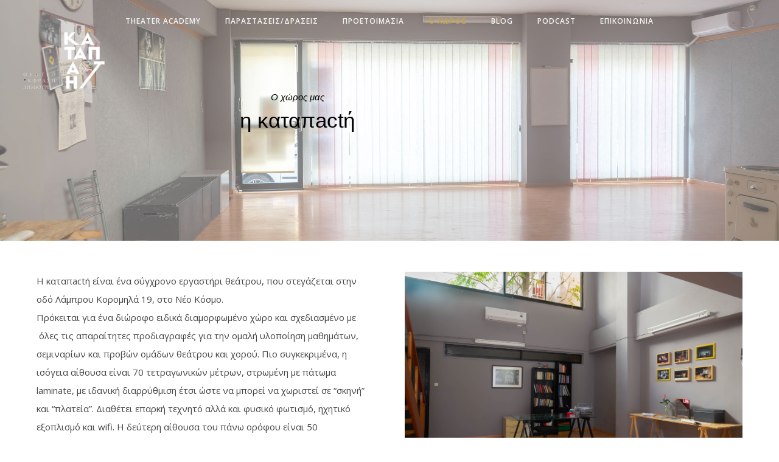

--- FILE ---
content_type: text/html; charset=UTF-8
request_url: https://katapacti.gr/o-choros-katapacti/
body_size: 26565
content:
<!doctype html>
<!-- paulirish.com/2008/conditional-stylesheets-vs-css-hacks-answer-neither/ -->
<!--[if lt IE 7]> <html class="no-js lt-ie9 lt-ie8 lt-ie7" lang="en"> <![endif]-->
<!--[if IE 7]>    <html class="no-js lt-ie9 lt-ie8" lang="en"> <![endif]-->
<!--[if IE 8]>    <html class="no-js lt-ie9" lang="en"> <![endif]-->
<!-- Consider adding a manifest.appcache: h5bp.com/d/Offline -->
<!--[if gt IE 8]><!--> 
<html class="no-js" dir="ltr" lang="en-US" prefix="og: https://ogp.me/ns#"> <!--<![endif]-->
<head>
	<meta charset="utf-8">
	<meta http-equiv="X-UA-Compatible" content="IE=edge,chrome=1" >
	<meta name="viewport" content="user-scalable=no, width=device-width, initial-scale=1, maximum-scale=1" />
    <meta name="apple-mobile-web-app-capable" content="yes" />
	    <title>Ο χώρος - Καταπactη</title>

		<!-- All in One SEO 4.8.1.1 - aioseo.com -->
	<meta name="robots" content="max-image-preview:large" />
	<meta name="google-site-verification" content="RbQUuA6q7NHnuAVeYfAWPg8bK9-VzqvBVgSHG9pOzuk" />
	<link rel="canonical" href="https://katapacti.gr/o-choros-katapacti/" />
	<meta name="generator" content="All in One SEO (AIOSEO) 4.8.1.1" />
		<meta property="og:locale" content="en_US" />
		<meta property="og:site_name" content="Καταπactη - Μαθήματα υποκριτικής, σκηνογραφίας, ενδυματολογίας,. θεατρικών φωτισμών και συγγραφής θεάτρου και λογοτεχνίας" />
		<meta property="og:type" content="article" />
		<meta property="og:title" content="Ο χώρος - Καταπactη" />
		<meta property="og:url" content="https://katapacti.gr/o-choros-katapacti/" />
		<meta property="og:image" content="https://katapacti.gr/wp-content/uploads/2017/06/KATAPACTI_FINAL-e1536954949277.jpg" />
		<meta property="og:image:secure_url" content="https://katapacti.gr/wp-content/uploads/2017/06/KATAPACTI_FINAL-e1536954949277.jpg" />
		<meta property="og:image:width" content="130" />
		<meta property="og:image:height" content="124" />
		<meta property="article:published_time" content="2018-11-13T17:57:25+00:00" />
		<meta property="article:modified_time" content="2021-04-12T06:46:45+00:00" />
		<meta property="article:publisher" content="https://www.facebook.com/katapacti" />
		<meta name="twitter:card" content="summary_large_image" />
		<meta name="twitter:title" content="Ο χώρος - Καταπactη" />
		<meta name="twitter:image" content="https://katapacti.gr/wp-content/uploads/2017/06/KATAPACTI_FINAL-e1536954949277.jpg" />
		<script type="application/ld+json" class="aioseo-schema">
			{"@context":"https:\/\/schema.org","@graph":[{"@type":"BreadcrumbList","@id":"https:\/\/katapacti.gr\/o-choros-katapacti\/#breadcrumblist","itemListElement":[{"@type":"ListItem","@id":"https:\/\/katapacti.gr\/#listItem","position":1,"name":"Home","item":"https:\/\/katapacti.gr\/","nextItem":{"@type":"ListItem","@id":"https:\/\/katapacti.gr\/o-choros-katapacti\/#listItem","name":"\u039f \u03c7\u03ce\u03c1\u03bf\u03c2"}},{"@type":"ListItem","@id":"https:\/\/katapacti.gr\/o-choros-katapacti\/#listItem","position":2,"name":"\u039f \u03c7\u03ce\u03c1\u03bf\u03c2","previousItem":{"@type":"ListItem","@id":"https:\/\/katapacti.gr\/#listItem","name":"Home"}}]},{"@type":"Organization","@id":"https:\/\/katapacti.gr\/#organization","name":"\u039a\u03b1\u03c4\u03b1\u03c0act\u03b7","description":"\u039c\u03b1\u03b8\u03ae\u03bc\u03b1\u03c4\u03b1 \u03c5\u03c0\u03bf\u03ba\u03c1\u03b9\u03c4\u03b9\u03ba\u03ae\u03c2, \u03c3\u03ba\u03b7\u03bd\u03bf\u03b3\u03c1\u03b1\u03c6\u03af\u03b1\u03c2, \u03b5\u03bd\u03b4\u03c5\u03bc\u03b1\u03c4\u03bf\u03bb\u03bf\u03b3\u03af\u03b1\u03c2,. \u03b8\u03b5\u03b1\u03c4\u03c1\u03b9\u03ba\u03ce\u03bd \u03c6\u03c9\u03c4\u03b9\u03c3\u03bc\u03ce\u03bd \u03ba\u03b1\u03b9 \u03c3\u03c5\u03b3\u03b3\u03c1\u03b1\u03c6\u03ae\u03c2 \u03b8\u03b5\u03ac\u03c4\u03c1\u03bf\u03c5 \u03ba\u03b1\u03b9 \u03bb\u03bf\u03b3\u03bf\u03c4\u03b5\u03c7\u03bd\u03af\u03b1\u03c2","url":"https:\/\/katapacti.gr\/","telephone":"+302168096448","logo":{"@type":"ImageObject","url":"https:\/\/katapacti.gr\/wp-content\/uploads\/2017\/06\/KATAPACTI_FINAL-e1536954949277.jpg","@id":"https:\/\/katapacti.gr\/o-choros-katapacti\/#organizationLogo","width":130,"height":124},"image":{"@id":"https:\/\/katapacti.gr\/o-choros-katapacti\/#organizationLogo"},"sameAs":["https:\/\/www.facebook.com\/katapacti","https:\/\/www.instagram.com\/katapacti\/","https:\/\/www.tiktok.com\/@katapacti","https:\/\/www.youtube.com\/@katapacti-act7859"]},{"@type":"WebPage","@id":"https:\/\/katapacti.gr\/o-choros-katapacti\/#webpage","url":"https:\/\/katapacti.gr\/o-choros-katapacti\/","name":"\u039f \u03c7\u03ce\u03c1\u03bf\u03c2 - \u039a\u03b1\u03c4\u03b1\u03c0act\u03b7","inLanguage":"en-US","isPartOf":{"@id":"https:\/\/katapacti.gr\/#website"},"breadcrumb":{"@id":"https:\/\/katapacti.gr\/o-choros-katapacti\/#breadcrumblist"},"image":{"@type":"ImageObject","url":"https:\/\/katapacti.gr\/wp-content\/uploads\/2018\/11\/ORE_0343.jpg","@id":"https:\/\/katapacti.gr\/o-choros-katapacti\/#mainImage","width":2500,"height":1669},"primaryImageOfPage":{"@id":"https:\/\/katapacti.gr\/o-choros-katapacti\/#mainImage"},"datePublished":"2018-11-13T17:57:25+00:00","dateModified":"2021-04-12T06:46:45+00:00"},{"@type":"WebSite","@id":"https:\/\/katapacti.gr\/#website","url":"https:\/\/katapacti.gr\/","name":"\u039a\u03b1\u03c4\u03b1\u03c0act\u03b7","description":"\u039c\u03b1\u03b8\u03ae\u03bc\u03b1\u03c4\u03b1 \u03c5\u03c0\u03bf\u03ba\u03c1\u03b9\u03c4\u03b9\u03ba\u03ae\u03c2, \u03c3\u03ba\u03b7\u03bd\u03bf\u03b3\u03c1\u03b1\u03c6\u03af\u03b1\u03c2, \u03b5\u03bd\u03b4\u03c5\u03bc\u03b1\u03c4\u03bf\u03bb\u03bf\u03b3\u03af\u03b1\u03c2,. \u03b8\u03b5\u03b1\u03c4\u03c1\u03b9\u03ba\u03ce\u03bd \u03c6\u03c9\u03c4\u03b9\u03c3\u03bc\u03ce\u03bd \u03ba\u03b1\u03b9 \u03c3\u03c5\u03b3\u03b3\u03c1\u03b1\u03c6\u03ae\u03c2 \u03b8\u03b5\u03ac\u03c4\u03c1\u03bf\u03c5 \u03ba\u03b1\u03b9 \u03bb\u03bf\u03b3\u03bf\u03c4\u03b5\u03c7\u03bd\u03af\u03b1\u03c2","inLanguage":"en-US","publisher":{"@id":"https:\/\/katapacti.gr\/#organization"}}]}
		</script>
		<!-- All in One SEO -->

<link rel='dns-prefetch' href='//fonts.googleapis.com' />
<link rel="alternate" type="application/rss+xml" title="Καταπactη &raquo; Feed" href="https://katapacti.gr/feed/" />
<link rel="alternate" type="application/rss+xml" title="Καταπactη &raquo; Comments Feed" href="https://katapacti.gr/comments/feed/" />
<link rel="alternate" title="oEmbed (JSON)" type="application/json+oembed" href="https://katapacti.gr/wp-json/oembed/1.0/embed?url=https%3A%2F%2Fkatapacti.gr%2Fo-choros-katapacti%2F" />
<link rel="alternate" title="oEmbed (XML)" type="text/xml+oembed" href="https://katapacti.gr/wp-json/oembed/1.0/embed?url=https%3A%2F%2Fkatapacti.gr%2Fo-choros-katapacti%2F&#038;format=xml" />
	
			<!-- Google Analytics -->
			<script>
				(function(i,s,o,g,r,a,m){i['GoogleAnalyticsObject']=r;i[r]=i[r]||function(){
				(i[r].q=i[r].q||[]).push(arguments)},i[r].l=1*new Date();a=s.createElement(o),
				m=s.getElementsByTagName(o)[0];a.async=1;a.src=g;m.parentNode.insertBefore(a,m)
				})(window,document,'script','//www.google-analytics.com/analytics.js','ga');
	
				ga( 'create', 'UA-131439143-1', 'auto' );
									ga( 'set', 'anonymizeIp', true );
								ga( 'send', 'pageview' );
			</script>
			<!-- End Google Analytics -->
		<style id='wp-img-auto-sizes-contain-inline-css' type='text/css'>
img:is([sizes=auto i],[sizes^="auto," i]){contain-intrinsic-size:3000px 1500px}
/*# sourceURL=wp-img-auto-sizes-contain-inline-css */
</style>
<style id='wp-emoji-styles-inline-css' type='text/css'>

	img.wp-smiley, img.emoji {
		display: inline !important;
		border: none !important;
		box-shadow: none !important;
		height: 1em !important;
		width: 1em !important;
		margin: 0 0.07em !important;
		vertical-align: -0.1em !important;
		background: none !important;
		padding: 0 !important;
	}
/*# sourceURL=wp-emoji-styles-inline-css */
</style>
<style id='wp-block-library-inline-css' type='text/css'>
:root{--wp-block-synced-color:#7a00df;--wp-block-synced-color--rgb:122,0,223;--wp-bound-block-color:var(--wp-block-synced-color);--wp-editor-canvas-background:#ddd;--wp-admin-theme-color:#007cba;--wp-admin-theme-color--rgb:0,124,186;--wp-admin-theme-color-darker-10:#006ba1;--wp-admin-theme-color-darker-10--rgb:0,107,160.5;--wp-admin-theme-color-darker-20:#005a87;--wp-admin-theme-color-darker-20--rgb:0,90,135;--wp-admin-border-width-focus:2px}@media (min-resolution:192dpi){:root{--wp-admin-border-width-focus:1.5px}}.wp-element-button{cursor:pointer}:root .has-very-light-gray-background-color{background-color:#eee}:root .has-very-dark-gray-background-color{background-color:#313131}:root .has-very-light-gray-color{color:#eee}:root .has-very-dark-gray-color{color:#313131}:root .has-vivid-green-cyan-to-vivid-cyan-blue-gradient-background{background:linear-gradient(135deg,#00d084,#0693e3)}:root .has-purple-crush-gradient-background{background:linear-gradient(135deg,#34e2e4,#4721fb 50%,#ab1dfe)}:root .has-hazy-dawn-gradient-background{background:linear-gradient(135deg,#faaca8,#dad0ec)}:root .has-subdued-olive-gradient-background{background:linear-gradient(135deg,#fafae1,#67a671)}:root .has-atomic-cream-gradient-background{background:linear-gradient(135deg,#fdd79a,#004a59)}:root .has-nightshade-gradient-background{background:linear-gradient(135deg,#330968,#31cdcf)}:root .has-midnight-gradient-background{background:linear-gradient(135deg,#020381,#2874fc)}:root{--wp--preset--font-size--normal:16px;--wp--preset--font-size--huge:42px}.has-regular-font-size{font-size:1em}.has-larger-font-size{font-size:2.625em}.has-normal-font-size{font-size:var(--wp--preset--font-size--normal)}.has-huge-font-size{font-size:var(--wp--preset--font-size--huge)}.has-text-align-center{text-align:center}.has-text-align-left{text-align:left}.has-text-align-right{text-align:right}.has-fit-text{white-space:nowrap!important}#end-resizable-editor-section{display:none}.aligncenter{clear:both}.items-justified-left{justify-content:flex-start}.items-justified-center{justify-content:center}.items-justified-right{justify-content:flex-end}.items-justified-space-between{justify-content:space-between}.screen-reader-text{border:0;clip-path:inset(50%);height:1px;margin:-1px;overflow:hidden;padding:0;position:absolute;width:1px;word-wrap:normal!important}.screen-reader-text:focus{background-color:#ddd;clip-path:none;color:#444;display:block;font-size:1em;height:auto;left:5px;line-height:normal;padding:15px 23px 14px;text-decoration:none;top:5px;width:auto;z-index:100000}html :where(.has-border-color){border-style:solid}html :where([style*=border-top-color]){border-top-style:solid}html :where([style*=border-right-color]){border-right-style:solid}html :where([style*=border-bottom-color]){border-bottom-style:solid}html :where([style*=border-left-color]){border-left-style:solid}html :where([style*=border-width]){border-style:solid}html :where([style*=border-top-width]){border-top-style:solid}html :where([style*=border-right-width]){border-right-style:solid}html :where([style*=border-bottom-width]){border-bottom-style:solid}html :where([style*=border-left-width]){border-left-style:solid}html :where(img[class*=wp-image-]){height:auto;max-width:100%}:where(figure){margin:0 0 1em}html :where(.is-position-sticky){--wp-admin--admin-bar--position-offset:var(--wp-admin--admin-bar--height,0px)}@media screen and (max-width:600px){html :where(.is-position-sticky){--wp-admin--admin-bar--position-offset:0px}}

/*# sourceURL=wp-block-library-inline-css */
</style><style id='global-styles-inline-css' type='text/css'>
:root{--wp--preset--aspect-ratio--square: 1;--wp--preset--aspect-ratio--4-3: 4/3;--wp--preset--aspect-ratio--3-4: 3/4;--wp--preset--aspect-ratio--3-2: 3/2;--wp--preset--aspect-ratio--2-3: 2/3;--wp--preset--aspect-ratio--16-9: 16/9;--wp--preset--aspect-ratio--9-16: 9/16;--wp--preset--color--black: #000000;--wp--preset--color--cyan-bluish-gray: #abb8c3;--wp--preset--color--white: #ffffff;--wp--preset--color--pale-pink: #f78da7;--wp--preset--color--vivid-red: #cf2e2e;--wp--preset--color--luminous-vivid-orange: #ff6900;--wp--preset--color--luminous-vivid-amber: #fcb900;--wp--preset--color--light-green-cyan: #7bdcb5;--wp--preset--color--vivid-green-cyan: #00d084;--wp--preset--color--pale-cyan-blue: #8ed1fc;--wp--preset--color--vivid-cyan-blue: #0693e3;--wp--preset--color--vivid-purple: #9b51e0;--wp--preset--gradient--vivid-cyan-blue-to-vivid-purple: linear-gradient(135deg,rgb(6,147,227) 0%,rgb(155,81,224) 100%);--wp--preset--gradient--light-green-cyan-to-vivid-green-cyan: linear-gradient(135deg,rgb(122,220,180) 0%,rgb(0,208,130) 100%);--wp--preset--gradient--luminous-vivid-amber-to-luminous-vivid-orange: linear-gradient(135deg,rgb(252,185,0) 0%,rgb(255,105,0) 100%);--wp--preset--gradient--luminous-vivid-orange-to-vivid-red: linear-gradient(135deg,rgb(255,105,0) 0%,rgb(207,46,46) 100%);--wp--preset--gradient--very-light-gray-to-cyan-bluish-gray: linear-gradient(135deg,rgb(238,238,238) 0%,rgb(169,184,195) 100%);--wp--preset--gradient--cool-to-warm-spectrum: linear-gradient(135deg,rgb(74,234,220) 0%,rgb(151,120,209) 20%,rgb(207,42,186) 40%,rgb(238,44,130) 60%,rgb(251,105,98) 80%,rgb(254,248,76) 100%);--wp--preset--gradient--blush-light-purple: linear-gradient(135deg,rgb(255,206,236) 0%,rgb(152,150,240) 100%);--wp--preset--gradient--blush-bordeaux: linear-gradient(135deg,rgb(254,205,165) 0%,rgb(254,45,45) 50%,rgb(107,0,62) 100%);--wp--preset--gradient--luminous-dusk: linear-gradient(135deg,rgb(255,203,112) 0%,rgb(199,81,192) 50%,rgb(65,88,208) 100%);--wp--preset--gradient--pale-ocean: linear-gradient(135deg,rgb(255,245,203) 0%,rgb(182,227,212) 50%,rgb(51,167,181) 100%);--wp--preset--gradient--electric-grass: linear-gradient(135deg,rgb(202,248,128) 0%,rgb(113,206,126) 100%);--wp--preset--gradient--midnight: linear-gradient(135deg,rgb(2,3,129) 0%,rgb(40,116,252) 100%);--wp--preset--font-size--small: 13px;--wp--preset--font-size--medium: 20px;--wp--preset--font-size--large: 36px;--wp--preset--font-size--x-large: 42px;--wp--preset--spacing--20: 0.44rem;--wp--preset--spacing--30: 0.67rem;--wp--preset--spacing--40: 1rem;--wp--preset--spacing--50: 1.5rem;--wp--preset--spacing--60: 2.25rem;--wp--preset--spacing--70: 3.38rem;--wp--preset--spacing--80: 5.06rem;--wp--preset--shadow--natural: 6px 6px 9px rgba(0, 0, 0, 0.2);--wp--preset--shadow--deep: 12px 12px 50px rgba(0, 0, 0, 0.4);--wp--preset--shadow--sharp: 6px 6px 0px rgba(0, 0, 0, 0.2);--wp--preset--shadow--outlined: 6px 6px 0px -3px rgb(255, 255, 255), 6px 6px rgb(0, 0, 0);--wp--preset--shadow--crisp: 6px 6px 0px rgb(0, 0, 0);}:where(.is-layout-flex){gap: 0.5em;}:where(.is-layout-grid){gap: 0.5em;}body .is-layout-flex{display: flex;}.is-layout-flex{flex-wrap: wrap;align-items: center;}.is-layout-flex > :is(*, div){margin: 0;}body .is-layout-grid{display: grid;}.is-layout-grid > :is(*, div){margin: 0;}:where(.wp-block-columns.is-layout-flex){gap: 2em;}:where(.wp-block-columns.is-layout-grid){gap: 2em;}:where(.wp-block-post-template.is-layout-flex){gap: 1.25em;}:where(.wp-block-post-template.is-layout-grid){gap: 1.25em;}.has-black-color{color: var(--wp--preset--color--black) !important;}.has-cyan-bluish-gray-color{color: var(--wp--preset--color--cyan-bluish-gray) !important;}.has-white-color{color: var(--wp--preset--color--white) !important;}.has-pale-pink-color{color: var(--wp--preset--color--pale-pink) !important;}.has-vivid-red-color{color: var(--wp--preset--color--vivid-red) !important;}.has-luminous-vivid-orange-color{color: var(--wp--preset--color--luminous-vivid-orange) !important;}.has-luminous-vivid-amber-color{color: var(--wp--preset--color--luminous-vivid-amber) !important;}.has-light-green-cyan-color{color: var(--wp--preset--color--light-green-cyan) !important;}.has-vivid-green-cyan-color{color: var(--wp--preset--color--vivid-green-cyan) !important;}.has-pale-cyan-blue-color{color: var(--wp--preset--color--pale-cyan-blue) !important;}.has-vivid-cyan-blue-color{color: var(--wp--preset--color--vivid-cyan-blue) !important;}.has-vivid-purple-color{color: var(--wp--preset--color--vivid-purple) !important;}.has-black-background-color{background-color: var(--wp--preset--color--black) !important;}.has-cyan-bluish-gray-background-color{background-color: var(--wp--preset--color--cyan-bluish-gray) !important;}.has-white-background-color{background-color: var(--wp--preset--color--white) !important;}.has-pale-pink-background-color{background-color: var(--wp--preset--color--pale-pink) !important;}.has-vivid-red-background-color{background-color: var(--wp--preset--color--vivid-red) !important;}.has-luminous-vivid-orange-background-color{background-color: var(--wp--preset--color--luminous-vivid-orange) !important;}.has-luminous-vivid-amber-background-color{background-color: var(--wp--preset--color--luminous-vivid-amber) !important;}.has-light-green-cyan-background-color{background-color: var(--wp--preset--color--light-green-cyan) !important;}.has-vivid-green-cyan-background-color{background-color: var(--wp--preset--color--vivid-green-cyan) !important;}.has-pale-cyan-blue-background-color{background-color: var(--wp--preset--color--pale-cyan-blue) !important;}.has-vivid-cyan-blue-background-color{background-color: var(--wp--preset--color--vivid-cyan-blue) !important;}.has-vivid-purple-background-color{background-color: var(--wp--preset--color--vivid-purple) !important;}.has-black-border-color{border-color: var(--wp--preset--color--black) !important;}.has-cyan-bluish-gray-border-color{border-color: var(--wp--preset--color--cyan-bluish-gray) !important;}.has-white-border-color{border-color: var(--wp--preset--color--white) !important;}.has-pale-pink-border-color{border-color: var(--wp--preset--color--pale-pink) !important;}.has-vivid-red-border-color{border-color: var(--wp--preset--color--vivid-red) !important;}.has-luminous-vivid-orange-border-color{border-color: var(--wp--preset--color--luminous-vivid-orange) !important;}.has-luminous-vivid-amber-border-color{border-color: var(--wp--preset--color--luminous-vivid-amber) !important;}.has-light-green-cyan-border-color{border-color: var(--wp--preset--color--light-green-cyan) !important;}.has-vivid-green-cyan-border-color{border-color: var(--wp--preset--color--vivid-green-cyan) !important;}.has-pale-cyan-blue-border-color{border-color: var(--wp--preset--color--pale-cyan-blue) !important;}.has-vivid-cyan-blue-border-color{border-color: var(--wp--preset--color--vivid-cyan-blue) !important;}.has-vivid-purple-border-color{border-color: var(--wp--preset--color--vivid-purple) !important;}.has-vivid-cyan-blue-to-vivid-purple-gradient-background{background: var(--wp--preset--gradient--vivid-cyan-blue-to-vivid-purple) !important;}.has-light-green-cyan-to-vivid-green-cyan-gradient-background{background: var(--wp--preset--gradient--light-green-cyan-to-vivid-green-cyan) !important;}.has-luminous-vivid-amber-to-luminous-vivid-orange-gradient-background{background: var(--wp--preset--gradient--luminous-vivid-amber-to-luminous-vivid-orange) !important;}.has-luminous-vivid-orange-to-vivid-red-gradient-background{background: var(--wp--preset--gradient--luminous-vivid-orange-to-vivid-red) !important;}.has-very-light-gray-to-cyan-bluish-gray-gradient-background{background: var(--wp--preset--gradient--very-light-gray-to-cyan-bluish-gray) !important;}.has-cool-to-warm-spectrum-gradient-background{background: var(--wp--preset--gradient--cool-to-warm-spectrum) !important;}.has-blush-light-purple-gradient-background{background: var(--wp--preset--gradient--blush-light-purple) !important;}.has-blush-bordeaux-gradient-background{background: var(--wp--preset--gradient--blush-bordeaux) !important;}.has-luminous-dusk-gradient-background{background: var(--wp--preset--gradient--luminous-dusk) !important;}.has-pale-ocean-gradient-background{background: var(--wp--preset--gradient--pale-ocean) !important;}.has-electric-grass-gradient-background{background: var(--wp--preset--gradient--electric-grass) !important;}.has-midnight-gradient-background{background: var(--wp--preset--gradient--midnight) !important;}.has-small-font-size{font-size: var(--wp--preset--font-size--small) !important;}.has-medium-font-size{font-size: var(--wp--preset--font-size--medium) !important;}.has-large-font-size{font-size: var(--wp--preset--font-size--large) !important;}.has-x-large-font-size{font-size: var(--wp--preset--font-size--x-large) !important;}
/*# sourceURL=global-styles-inline-css */
</style>

<style id='classic-theme-styles-inline-css' type='text/css'>
/*! This file is auto-generated */
.wp-block-button__link{color:#fff;background-color:#32373c;border-radius:9999px;box-shadow:none;text-decoration:none;padding:calc(.667em + 2px) calc(1.333em + 2px);font-size:1.125em}.wp-block-file__button{background:#32373c;color:#fff;text-decoration:none}
/*# sourceURL=/wp-includes/css/classic-themes.min.css */
</style>
<link rel='stylesheet' id='gdprmagnificpopup-css' href='https://katapacti.gr/wp-content/plugins/be-gdpr/public/css/magnific-popup.css?ver=1.1.6' type='text/css' media='all' />
<link rel='stylesheet' id='be-gdpr-css' href='https://katapacti.gr/wp-content/plugins/be-gdpr/public/css/be-gdpr-public.css?ver=1.1.6' type='text/css' media='all' />
<link rel='stylesheet' id='contact-form-7-css' href='https://katapacti.gr/wp-content/plugins/contact-form-7/includes/css/styles.css?ver=6.1.4' type='text/css' media='all' />
<link rel='stylesheet' id='oshine-modules-css' href='https://katapacti.gr/wp-content/plugins/oshine-modules/public/css/oshine-modules.min.css?ver=3.2' type='text/css' media='all' />
<link rel='stylesheet' id='typehub-css' href='https://katapacti.gr/wp-content/plugins/tatsu/includes/typehub/public/css/typehub-public.css?ver=2.0.6' type='text/css' media='all' />
<link rel='stylesheet' id='typehub-google-fonts-css' href='//fonts.googleapis.com/css?family=Cormorant+Garamond%3A400%2C600%2C400italic%7COpen+Sans%3A600%2C400&#038;ver=1.0' type='text/css' media='all' />
<link rel='stylesheet' id='tatsu-main-css' href='https://katapacti.gr/wp-content/plugins/tatsu/public/css/tatsu.min.css?ver=3.5.3' type='text/css' media='all' />
<link rel='stylesheet' id='oshine_icons-css' href='https://katapacti.gr/wp-content/themes/oshin/fonts/icomoon/style.min.css?ver=7.2.6' type='text/css' media='all' />
<link rel='stylesheet' id='font_awesome-css' href='https://katapacti.gr/wp-content/plugins/tatsu/includes/icons/font_awesome/font-awesome.css?ver=a23b15f9a1b45030bfe23f150e2bee8a' type='text/css' media='all' />
<link rel='stylesheet' id='font_awesome_brands-css' href='https://katapacti.gr/wp-content/plugins/tatsu/includes/icons/font_awesome/brands.css?ver=a23b15f9a1b45030bfe23f150e2bee8a' type='text/css' media='all' />
<link rel='stylesheet' id='tatsu_icons-css' href='https://katapacti.gr/wp-content/plugins/tatsu/includes/icons/tatsu_icons/tatsu-icons.css?ver=a23b15f9a1b45030bfe23f150e2bee8a' type='text/css' media='all' />
<link rel='stylesheet' id='be-themes-bb-press-css-css' href='https://katapacti.gr/wp-content/themes/oshin/bb-press/bb-press.css?ver=a23b15f9a1b45030bfe23f150e2bee8a' type='text/css' media='all' />
<link rel='stylesheet' id='be-style-main-css-css' href='https://katapacti.gr/wp-content/themes/oshin/css/main.min.css?ver=7.2.6' type='text/css' media='all' />
<link rel='stylesheet' id='be-style-top-header-css' href='https://katapacti.gr/wp-content/themes/oshin/css/headers/top-header.min.css?ver=7.2.6' type='text/css' media='all' />
<link rel='stylesheet' id='be-style-responsive-header-css' href='https://katapacti.gr/wp-content/themes/oshin/css/headers/responsive-header.min.css?ver=7.2.6' type='text/css' media='all' />
<link rel='stylesheet' id='be-style-multilevel-menu-css' href='https://katapacti.gr/wp-content/themes/oshin/css/headers/multilevel-menu.min.css?ver=7.2.6' type='text/css' media='all' />
<link rel='stylesheet' id='be-themes-layout-css' href='https://katapacti.gr/wp-content/themes/oshin/css/layout.min.css?ver=7.2.6' type='text/css' media='all' />
<link rel='stylesheet' id='vendor-css' href='https://katapacti.gr/wp-content/themes/oshin/css/vendor/vendor.min.css?ver=7.2.6' type='text/css' media='all' />
<link rel='stylesheet' id='be-custom-fonts-css' href='https://katapacti.gr/wp-content/themes/oshin/fonts/fonts.min.css?ver=7.2.6' type='text/css' media='all' />
<link rel='stylesheet' id='be-style-css-css' href='https://katapacti.gr/wp-content/themes/oshin/style.css?ver=7.2.6' type='text/css' media='all' />
<link rel='stylesheet' id='ms-main-css' href='https://katapacti.gr/wp-content/plugins/masterslider/public/assets/css/masterslider.main.css?ver=3.6.5' type='text/css' media='all' />
<link rel='stylesheet' id='ms-custom-css' href='https://katapacti.gr/wp-content/uploads/masterslider/custom.css?ver=1.3' type='text/css' media='all' />
<script type="text/javascript" src="https://katapacti.gr/wp-includes/js/jquery/jquery.min.js?ver=3.7.1" id="jquery-core-js"></script>
<script type="text/javascript" src="https://katapacti.gr/wp-includes/js/jquery/jquery-migrate.min.js?ver=3.4.1" id="jquery-migrate-js"></script>
<script type="text/javascript" id="be-gdpr-js-extra">
/* <![CDATA[ */
var beGdprConcerns = {"youtube":{"label":"Youtube","description":"Consent to display content from YouTube.","required":false},"vimeo":{"label":"Vimeo","description":"Consent to display content from Vimeo.","required":false},"gmaps":{"label":"Google Maps","description":"Consent to display content from Google Maps.","required":false}};
//# sourceURL=be-gdpr-js-extra
/* ]]> */
</script>
<script type="text/javascript" src="https://katapacti.gr/wp-content/plugins/be-gdpr/public/js/be-gdpr-public.js?ver=1.1.6" id="be-gdpr-js"></script>
<script type="text/javascript" id="wp-goal-tracker-ga-js-extra">
/* <![CDATA[ */
var wpGoalTrackerGaEvents = {"pending":{"view_item":[],"begin_checkout":[],"add_to_cart":[],"view_cart":[],"purchase":[]}};
var wpGoalTrackerGa = {"version":"1.1.6","is_front_page":"","trackLinks":{"enabled":true,"type":"all"},"trackEmailLinks":"1","pageSpeedTracking":"","click":[],"visibility":[],"pageTitle":"\u039f \u03c7\u03ce\u03c1\u03bf\u03c2"};
//# sourceURL=wp-goal-tracker-ga-js-extra
/* ]]> */
</script>
<script type="text/javascript" src="https://katapacti.gr/wp-content/plugins/goal-tracker-ga/public/js/wp-goal-tracker-ga-public.js?ver=1.1.6" id="wp-goal-tracker-ga-js"></script>
<script type="text/javascript" src="https://katapacti.gr/wp-content/plugins/tatsu/includes/typehub/public/js/webfont.min.js?ver=a23b15f9a1b45030bfe23f150e2bee8a" id="webfontloader-js"></script>
<script type="text/javascript" src="https://katapacti.gr/wp-content/themes/oshin/js/vendor/modernizr.min.js?ver=a23b15f9a1b45030bfe23f150e2bee8a" id="modernizr-js"></script>
<link rel="https://api.w.org/" href="https://katapacti.gr/wp-json/" /><link rel="alternate" title="JSON" type="application/json" href="https://katapacti.gr/wp-json/wp/v2/pages/3131" /><link rel="EditURI" type="application/rsd+xml" title="RSD" href="https://katapacti.gr/xmlrpc.php?rsd" />
<!-- Global site tag (gtag.js) - Google Analytics -->
		<script async src="https://www.googletagmanager.com/gtag/js?id=G-7STKW0DZHV"></script>
		<script>
			window.dataLayer = window.dataLayer || [];
			function gtag(){dataLayer.push(arguments);}
			gtag("js", new Date());

			gtag("config", "G-7STKW0DZHV");
		</script><script>var ms_grabbing_curosr='https://katapacti.gr/wp-content/plugins/masterslider/public/assets/css/common/grabbing.cur',ms_grab_curosr='https://katapacti.gr/wp-content/plugins/masterslider/public/assets/css/common/grab.cur';</script>
<meta name="generator" content="MasterSlider 3.6.5 - Responsive Touch Image Slider" />
<style id = "be-dynamic-css" type="text/css"> 
body {
    background-color: rgb(255,255,255);background-color: rgba(255,255,255,1);}
.layout-box #header-inner-wrap, 
#header-inner-wrap,
body.header-transparent #header #header-inner-wrap.no-transparent,
.left-header .sb-slidebar.sb-left,
.left-header .sb-slidebar.sb-left #slidebar-menu a::before 
{
    background-color: rgb(255,255,255);background-color: rgba(255,255,255,1);}
#mobile-menu, 
#mobile-menu ul {
    background-color: rgb(255,255,255);background-color: rgba(255,255,255,1);}

  #mobile-menu li{
    border-bottom-color: #efefef ;
  }


body.header-transparent #header-inner-wrap{
  background: transparent;
}
.be-gdpr-modal-item input:checked + .slider{
  background-color: #000000;
}
.be-gdpr-modal-iteminput:focus + .slider {
  box-shadow: 0 0 1px  #000000;
}
.be-gdpr-modal-item .slider:before {
  background-color:#ffffff;
}
.be-gdpr-cookie-notice-bar .be-gdpr-cookie-notice-button{
  background: #000000;
  color: #ffffff;
}

#header .header-border{
 border-bottom: 0px none ;
}
#header-top-bar{
    background-color: rgb(50,50,50);background-color: rgba(50,50,50,0.85);    border-bottom: 0px none #323232;
    color: #ffffff;
}
#header-top-bar #topbar-menu li a{
    color: #ffffff;
}
#header-bottom-bar{
    background-color: rgb(255,255,255);background-color: rgba(255,255,255,1);    border-top: 0px none #323232;
    border-bottom: 0px none #323232;
}

/*Adjusted the timings for the new effects*/
body.header-transparent #header #header-inner-wrap {
	-webkit-transition: background .25s ease, box-shadow .25s ease, opacity 700ms cubic-bezier(0.645, 0.045, 0.355, 1), transform 700ms cubic-bezier(0.645, 0.045, 0.355, 1);
	-moz-transition: background .25s ease, box-shadow .25s ease, opacity 700ms cubic-bezier(0.645, 0.045, 0.355, 1), transform 700ms cubic-bezier(0.645, 0.045, 0.355, 1);
	-o-transition: background .25s ease, box-shadow .25s ease, opacity 700ms cubic-bezier(0.645, 0.045, 0.355, 1), transform 700ms cubic-bezier(0.645, 0.045, 0.355, 1);
	transition: background .25s ease, box-shadow .25s ease, opacity 700ms cubic-bezier(0.645, 0.045, 0.355, 1), transform 700ms cubic-bezier(0.645, 0.045, 0.355, 1);
}

body.header-transparent.semi #header .semi-transparent{
  background-color: rgb(0,0,0);background-color: rgba(0,0,0,0.4);  !important ;
}

#content,
#blog-content {
    background-color: rgb(255,255,255);background-color: rgba(255,255,255,1);}
#bottom-widgets {
    background-color: rgb(243,243,243);background-color: rgba(243,243,243,1);}
#footer {
  background-color: rgb(255,255,255);background-color: rgba(255,255,255,1);}
#footer .footer-border{
  border-bottom: 0px none ;
}
.page-title-module-custom {
	background-color: rgb(255,255,255);background-color: rgba(255,255,255,1);}
#portfolio-title-nav-wrap{
  background-color : #ededed;
}
#navigation .sub-menu,
#navigation .children,
#navigation-left-side .sub-menu,
#navigation-left-side .children,
#navigation-right-side .sub-menu,
#navigation-right-side .children {
  background-color: rgb(31,31,31);background-color: rgba(31,31,31,1);}
.sb-slidebar.sb-right {
  background-color: rgb(26,26,26);background-color: rgba(26,26,26,1);}
.left-header .left-strip-wrapper,
.left-header #left-header-mobile {
  background-color : #ffffff ;
}
.layout-box-top,
.layout-box-bottom,
.layout-box-right,
.layout-box-left,
.layout-border-header-top #header-inner-wrap,
.layout-border-header-top.layout-box #header-inner-wrap, 
body.header-transparent .layout-border-header-top #header #header-inner-wrap.no-transparent {
  background-color: rgb(211,211,211);background-color: rgba(211,211,211,1);}

.left-header.left-sliding.left-overlay-menu .sb-slidebar{
  background-color: rgb(8,8,8);background-color: rgba(8,8,8,0.90);  
}
.top-header.top-overlay-menu .sb-slidebar{
  background-color: rgb(26,26,26);background-color: rgba(26,26,26,1);}
.search-box-wrapper{
  background-color: rgb(255,255,255);background-color: rgba(255,255,255,0.85);}
.search-box-wrapper.style1-header-search-widget input[type="text"]{
  background-color: transparent !important;
  color: #000000;
  border: 1px solid  #000000;
}
.search-box-wrapper.style2-header-search-widget input[type="text"]{
  background-color: transparent !important;
  color: #000000;
  border: none !important;
  box-shadow: none !important;
}
.search-box-wrapper .searchform .search-icon{
  color: #000000;
}
#header-top-bar-right .search-box-wrapper.style1-header-search-widget input[type="text"]{
  border: none; 
}


.post-title ,
.post-date-wrap {
  margin-bottom: 12px;
}

/* ======================
    Dynamic Border Styling
   ====================== */


.layout-box-top,
.layout-box-bottom {
  height: 30px;
}

.layout-box-right,
.layout-box-left {
  width: 30px;
}

#main.layout-border,
#main.layout-border.layout-border-header-top{
  padding: 30px;
}
.left-header #main.layout-border {
    padding-left: 0px;
}
#main.layout-border.layout-border-header-top {
  padding-top: 0px;
}
.be-themes-layout-layout-border #logo-sidebar,
.be-themes-layout-layout-border-header-top #logo-sidebar{
  margin-top: 70px;
}

/*Left Static Menu*/
.left-header.left-static.be-themes-layout-layout-border #main-wrapper{
  margin-left: 310px;
}
.left-header.left-static.be-themes-layout-layout-border .sb-slidebar.sb-left {
  left: 30px;
}

/*Right Slidebar*/

body.be-themes-layout-layout-border-header-top .sb-slidebar.sb-right,
body.be-themes-layout-layout-border .sb-slidebar.sb-right {
  right: -250px; 
}
.be-themes-layout-layout-border-header-top .sb-slidebar.sb-right.opened,
.be-themes-layout-layout-border .sb-slidebar.sb-right.opened {
  right: 30px;
}

/* Top-overlay menu on opening, header moves sideways bug. Fixed on the next line code */
/*body.be-themes-layout-layout-border-header-top.top-header.slider-bar-opened #main #header #header-inner-wrap.no-transparent.top-animate,
body.be-themes-layout-layout-border.top-header.slider-bar-opened #main #header #header-inner-wrap.no-transparent.top-animate {
  right: 310px;
}*/

body.be-themes-layout-layout-border-header-top.top-header:not(.top-overlay-menu).slider-bar-opened #main #header #header-inner-wrap.no-transparent.top-animate,
body.be-themes-layout-layout-border.top-header:not(.top-overlay-menu).slider-bar-opened #main #header #header-inner-wrap.no-transparent.top-animate {
  right: 310px;
}

/* Now not needed mostly, as the hero section image is coming properly */


/*Single Page Version*/
body.be-themes-layout-layout-border-header-top.single-page-version .single-page-nav-wrap,
body.be-themes-layout-layout-border.single-page-version .single-page-nav-wrap {
  right: 50px;
}

/*Split Screen Page Template*/
.top-header .layout-border #content.page-split-screen-left {
  margin-left: calc(50% + 15px);
} 
.top-header.page-template-page-splitscreen-left .layout-border .header-hero-section {
  width: calc(50% - 15px);
} 

.top-header .layout-border #content.page-split-screen-right {
  width: calc(50% - 15px);
} 
.top-header.page-template-page-splitscreen-right .layout-border .header-hero-section {
  left: calc(50% - 15px);
} 
  
 
@media only screen and (max-width: 960px) {
  body.be-themes-layout-layout-border-header-top.single-page-version .single-page-nav-wrap,
  body.be-themes-layout-layout-border.single-page-version .single-page-nav-wrap {
    right: 35px;
  }
  body.be-themes-layout-layout-border-header-top .sb-slidebar.sb-right, 
  body.be-themes-layout-layout-border .sb-slidebar.sb-right {
    right: -280px;
  }
  #main.layout-border,
  #main.layout-border.layout-border-header-top {
    padding: 0px !important;
  }
  .top-header .layout-border #content.page-split-screen-left,
  .top-header .layout-border #content.page-split-screen-right {
      margin-left: 0px;
      width:100%;
  }
  .top-header.page-template-page-splitscreen-right .layout-border .header-hero-section,
  .top-header.page-template-page-splitscreen-left .layout-border .header-hero-section {
      width:100%;
  }
}




.filters.single_border .filter_item{
    border-color: #000000;
}
.filters.rounded .current_choice{
    border-radius: 50px;
    background-color: #000000;
    color: #ffffff;
}
.filters.single_border .current_choice,
.filters.border .current_choice{
    color: #000000;
}

.exclusive-mobile-bg .menu-controls{
  background-color: background-color: rgb(255,255,255);background-color: rgba(255,255,255,0);;
}
    #header .be-mobile-menu-icon span {
        background-color : #323232;
    } 
    #header-controls-right,
    #header-controls-left,
    .overlay-menu-close,
    .be-overlay-menu-close {
      color : #323232;
    }

#header .exclusive-mobile-bg .be-mobile-menu-icon,
#header .exclusive-mobile-bg .be-mobile-menu-icon span,
#header-inner-wrap.background--light.transparent.exclusive-mobile-bg .be-mobile-menu-icon,
#header-inner-wrap.background--light.transparent.exclusive-mobile-bg .be-mobile-menu-icon span,
#header-inner-wrap.background--dark.transparent.exclusive-mobile-bg .be-mobile-menu-icon,
#header-inner-wrap.background--dark.transparent.exclusive-mobile-bg .be-mobile-menu-icon span {
  background-color: #323232}
.be-mobile-menu-icon{
  width: 18px;
  height: 2px;
}
.be-mobile-menu-icon .hamburger-line-1{
  top: -5px;
}
.be-mobile-menu-icon .hamburger-line-3{
  top: 5px;
}

.thumb-title-wrap {
  color: #ffffff;
}


#bottom-widgets .widget ul li a, #bottom-widgets a {
	color: inherit;
}

#bottom-widgets .tagcloud a:hover {
  color: #ffffff;
}


a, a:visited, a:hover,
#bottom-widgets .widget ul li a:hover, 
#bottom-widgets a:hover{
  color: #000000;
}

#header-top-menu a:hover,
#navigation .current_page_item a,
#navigation .current_page_item a:hover,
#navigation a:hover,
#navigation-left-side .current_page_item a,
#navigation-left-side .current_page_item a:hover,
#navigation-left-side a:hover,
#navigation-right-side .current_page_item a,
#navigation-right-side .current_page_item a:hover,
#navigation-right-side a:hover,
#menu li.current-menu-ancestor > a,
#navigation .current-menu-item > a,
#navigation .sub-menu .current-menu-item > a,
#navigation .sub-menu a:hover,
#navigation .children .current-menu-item > a,
#navigation .children a:hover,
#slidebar-menu .current-menu-item > a,
.special-header-menu a:hover + .mobile-sub-menu-controller i,
.special-header-menu #slidebar-menu a:hover,
.special-header-menu .sub-menu a:hover,
.single-page-version #navigation a:hover,
.single-page-version #navigation-left-side a:hover,
.single-page-version #navigation-right-side a:hover,
.single-page-version #navigation .current-section.current_page_item a,
.single-page-version #navigation-left-side .current-section.current_page_item a,
.single-page-version #navigation-right-side .current-section.current_page_item a,
.single-page-version #slidebar-menu .current-section.current_page_item a,
.single-page-version #navigation .current_page_item a:hover,
.single-page-version #navigation-left-side .current_page_item a:hover,
.single-page-version #navigation-right-side .current_page_item a:hover,
.single-page-version #slidebar-menu .current_page_item a:hover,
.be-sticky-sections #navigation a:hover,
.be-sticky-sections #navigation-left-side a:hover,
.be-sticky-sections #navigation-right-side a:hover,
.be-sticky-sections #navigation .current-section.current_page_item a,
.be-sticky-sections #navigation-left-side .current-section.current_page_item a,
.be-sticky-sections #navigation-right-side .current-section.current_page_item a,
.be-sticky-sections #navigation .current_page_item a:hover,
.be-sticky-sections #navigation-left-side .current_page_item a:hover,
.be-sticky-sections #navigation-right-side .current_page_item a:hover,
#navigation .current-menu-ancestor > a,
#navigation-left-side .current-menu-ancestor > a,
#navigation-right-side .current-menu-ancestor > a,
#slidebar-menu .current-menu-ancestor > a,
.special-header-menu .current-menu-item > a,
.sb-left #slidebar-menu a:hover {
	color: #c6a03f;
}

#navigation .current_page_item ul li a,
#navigation-left-side .current_page_item ul li a,
#navigation-right-side .current_page_item ul li a,
.single-page-version #navigation .current_page_item a,
.single-page-version #navigation-left-side .current_page_item a,
.single-page-version #navigation-right-side .current_page_item a,
.single-page-version #slidebar-menu .current_page_item a,
.single-page-version #navigation .sub-menu .current-menu-item > a,
.single-page-version #navigation .children .current-menu-item > a 
.be-sticky-sections #navigation .current_page_item a,
.be-sticky-sections #navigation-left-side .current_page_item a,
.be-sticky-sections #navigation-right-side .current_page_item a,
.be-sticky-sections #navigation .sub-menu .current-menu-item > a,
.be-sticky-sections #navigation .children .current-menu-item > a {
  color: inherit;
}

.be-nav-link-effect-1 a::after,
.be-nav-link-effect-2 a::after,
.be-nav-link-effect-3 a::after{
  background-color: rgb(198,160,63);background-color: rgba(198,160,63,1);}


#portfolio-title-nav-wrap .portfolio-nav a {
 color:   #d2d2d2; 
}
#portfolio-title-nav-wrap .portfolio-nav a .home-grid-icon span{
  background-color: #d2d2d2; 
}
#portfolio-title-nav-wrap .portfolio-nav a:hover {
 color:   #000000; 
}
#portfolio-title-nav-wrap .portfolio-nav a:hover .home-grid-icon span{
  background-color: #000000; 
}

.page-title-module-custom .header-breadcrumb {
  line-height: 36px;
}
#portfolio-title-nav-bottom-wrap h6, 
#portfolio-title-nav-bottom-wrap ul li a, 
.single_portfolio_info_close,
#portfolio-title-nav-bottom-wrap .slider-counts{
  background-color: rgb(255,255,255);background-color: rgba(255,255,255,1);}

.more-link.style2-button:hover {
  border-color: #000000 !important;
  background: #000000 !important;
  color: #ffffff !important;
}
.woocommerce a.button, .woocommerce-page a.button, 
.woocommerce button.button, .woocommerce-page button.button, 
.woocommerce input.button, .woocommerce-page input.button, 
.woocommerce #respond input#submit, .woocommerce-page #respond input#submit,
.woocommerce #content input.button, .woocommerce-page #content input.button {
  background: transparent !important;
  color: #000 !important;
  border-color: #000 !important;
  border-style: solid !important;
  border-width: 2px !important;
  background: transparent !important;
  color: #000000 !important;
  border-width: 2px !important;
  border-color: #000000 !important;
  line-height: 41px;
  text-transform: uppercase;
}
.woocommerce a.button:hover, .woocommerce-page a.button:hover, 
.woocommerce button.button:hover, .woocommerce-page button.button:hover, 
.woocommerce input.button:hover, .woocommerce-page input.button:hover, 
.woocommerce #respond input#submit:hover, .woocommerce-page #respond input#submit:hover,
.woocommerce #content input.button:hover, .woocommerce-page #content input.button:hover {
  background: #e0a240 !important;
  color: #fff !important;
  border-color: #e0a240 !important;
  border-width: 2px !important;
  background: #e0a240 !important;
  color: #ffffff !important;
  border-color: #e0a240 !important;

}
.woocommerce a.button.alt, .woocommerce-page a.button.alt, 
.woocommerce .button.alt, .woocommerce-page .button.alt, 
.woocommerce input.button.alt, .woocommerce-page input.button.alt,
.woocommerce input[type="submit"].alt, .woocommerce-page input[type="submit"].alt, 
.woocommerce #respond input#submit.alt, .woocommerce-page #respond input#submit.alt,
.woocommerce #content input.button.alt, .woocommerce-page #content input.button.alt {
  background: #e0a240 !important;
  color: #fff !important;
  border-color: #e0a240 !important;
  border-style: solid !important;
  border-width: 2px !important;
  background: #e0a240 !important;
  color: #ffffff !important;
  border-width: 2px !important;
  border-color: #e0a240 !important;
  line-height: 41px;
  text-transform: uppercase;
}
.woocommerce a.button.alt:hover, .woocommerce-page a.button.alt:hover, 
.woocommerce .button.alt:hover, .woocommerce-page .button.alt:hover, 
.woocommerce input[type="submit"].alt:hover, .woocommerce-page input[type="submit"].alt:hover, 
.woocommerce input.button.alt:hover, .woocommerce-page input.button.alt:hover, 
.woocommerce #respond input#submit.alt:hover, .woocommerce-page #respond input#submit.alt:hover,
.woocommerce #content input.button.alt:hover, .woocommerce-page #content input.button.alt:hover {
  background: transparent !important;
  color: #000 !important;
  border-color: #000 !important;
  border-style: solid !important;
  border-width: 2px !important;
  background: transparent !important;
  color: #000000 !important;
  border-color: #000000 !important;
}

.woocommerce .woocommerce-message a.button, 
.woocommerce-page .woocommerce-message a.button,
.woocommerce .woocommerce-message a.button:hover,
.woocommerce-page .woocommerce-message a.button:hover {
  border: none !important;
  color: #fff !important;
  background: none !important;
}

.woocommerce .woocommerce-ordering select.orderby, 
.woocommerce-page .woocommerce-ordering select.orderby {
      border-color: #eeeeee;
}

.style7-blog .post-title{
  margin-bottom: 9px;
}

.style8-blog .post-comment-wrap a:hover{
    color : #000000;
}

  .style8-blog .element:not(.be-image-post) .post-details-wrap{
    background-color: #ffffff ;
  }

.accordion .accordion-head.with-bg.ui-accordion-header-active{
  background-color: #000000 !important;
  color: #ffffff !important;
}

#portfolio-title-nav-wrap{
  padding-top: 15px;
  padding-bottom: 15px;
  border-bottom: 1px solid #e8e8e8;
}

#portfolio-title-nav-bottom-wrap h6, 
#portfolio-title-nav-bottom-wrap ul, 
.single_portfolio_info_close .font-icon,
.slider-counts{
  color:  #000000 ;
}
#portfolio-title-nav-bottom-wrap .home-grid-icon span{
  background-color: #000000 ;
}
#portfolio-title-nav-bottom-wrap h6:hover,
#portfolio-title-nav-bottom-wrap ul a:hover,
#portfolio-title-nav-bottom-wrap .slider-counts:hover,
.single_portfolio_info_close:hover {
  background-color: rgb(0,0,0);background-color: rgba(0,0,0,0.85);}

#portfolio-title-nav-bottom-wrap h6:hover,
#portfolio-title-nav-bottom-wrap ul a:hover,
#portfolio-title-nav-bottom-wrap .slider-counts:hover,
.single_portfolio_info_close:hover .font-icon{
  color:  #ffffff ;
}
#portfolio-title-nav-bottom-wrap ul a:hover .home-grid-icon span{
  background-color: #ffffff ;
}
/* ======================
    Layout 
   ====================== */


body #header-inner-wrap.top-animate #navigation, 
body #header-inner-wrap.top-animate .header-controls, 
body #header-inner-wrap.stuck #navigation, 
body #header-inner-wrap.stuck .header-controls {
	-webkit-transition: line-height 0.5s ease;
	-moz-transition: line-height 0.5s ease;
	-ms-transition: line-height 0.5s ease;
	-o-transition: line-height 0.5s ease;
	transition: line-height 0.5s ease;
}
	
.header-cart-controls .cart-contents span{
	background: #646464;
}
.header-cart-controls .cart-contents span{
	color: #f5f5f5;
}

.left-sidebar-page,
.right-sidebar-page, 
.no-sidebar-page .be-section-pad:first-child, 
.page-template-page-940-php #content , 
.no-sidebar-page #content-wrap, 
.portfolio-archives.no-sidebar-page #content-wrap {
    padding-top: 80px;
    padding-bottom: 80px;
}  
.no-sidebar-page #content-wrap.page-builder{
    padding-top: 0px;
    padding-bottom: 0px;
}
.left-sidebar-page .be-section:first-child, 
.right-sidebar-page .be-section:first-child, 
.dual-sidebar-page .be-section:first-child {
    padding-top: 0 !important;
}

.style1 .logo,
.style4 .logo,
#left-header-mobile .logo,
.style3 .logo,
.style7 .logo,
.style10 .logo{
  padding-top: 10px;
  padding-bottom: 10px;
}

.style5 .logo,
.style6 .logo{
  margin-top: 10px;
  margin-bottom: 10px;
}
#footer-wrap {
  padding-top: 25px;  
  padding-bottom: 25px;  
}

/* ======================
    Colors 
   ====================== */


.sec-bg,
.gallery_content,
.fixed-sidebar-page .fixed-sidebar,
.style3-blog .blog-post.element .element-inner,
.style4-blog .blog-post,
.blog-post.format-link .element-inner,
.blog-post.format-quote .element-inner,
.woocommerce ul.products li.product, 
.woocommerce-page ul.products li.product,
.chosen-container.chosen-container-single .chosen-drop,
.chosen-container.chosen-container-single .chosen-single,
.chosen-container.chosen-container-active.chosen-with-drop .chosen-single {
  background: #ffffff;
}
.sec-color,
.post-meta a,
.pagination a, .pagination a:visited, .pagination span, .pages_list a,
input[type="text"], input[type="email"], input[type="password"],
textarea,
.gallery_content,
.fixed-sidebar-page .fixed-sidebar,
.style3-blog .blog-post.element .element-inner,
.style4-blog .blog-post,
.blog-post.format-link .element-inner,
.blog-post.format-quote .element-inner,
.woocommerce ul.products li.product, 
.woocommerce-page ul.products li.product,
.chosen-container.chosen-container-single .chosen-drop,
.chosen-container.chosen-container-single .chosen-single,
.chosen-container.chosen-container-active.chosen-with-drop .chosen-single {
  color: #444444;
}

.woocommerce .quantity .plus, .woocommerce .quantity .minus, .woocommerce #content .quantity .plus, .woocommerce #content .quantity .minus, .woocommerce-page .quantity .plus, .woocommerce-page .quantity .minus, .woocommerce-page #content .quantity .plus, .woocommerce-page #content .quantity .minus,
.woocommerce .quantity input.qty, .woocommerce #content .quantity input.qty, .woocommerce-page .quantity input.qty, .woocommerce-page #content .quantity input.qty {
  background: #ffffff; 
  color: #444444;
  border-color: #eeeeee;
}

.woocommerce div.product .woocommerce-tabs ul.tabs li, .woocommerce #content div.product .woocommerce-tabs ul.tabs li, .woocommerce-page div.product .woocommerce-tabs ul.tabs li, .woocommerce-page #content div.product .woocommerce-tabs ul.tabs li {
  color: #444444!important;
}

.chosen-container .chosen-drop,
nav.woocommerce-pagination,
.summary.entry-summary .price,
.portfolio-details.style2 .gallery-side-heading-wrap,
#single-author-info,
.single-page-atts,
article.comment {
  border-color: #eeeeee !important;
}

.fixed-sidebar-page #page-content{
  background: #ffffff; 
}


.sec-border,
input[type="text"], input[type="email"], input[type="tel"], input[type="password"],
textarea {
  border: 2px solid #eeeeee;
}
.chosen-container.chosen-container-single .chosen-single,
.chosen-container.chosen-container-active.chosen-with-drop .chosen-single {
  border: 2px solid #eeeeee;
}

.woocommerce table.shop_attributes th, .woocommerce-page table.shop_attributes th,
.woocommerce table.shop_attributes td, .woocommerce-page table.shop_attributes td {
    border: none;
    border-bottom: 1px solid #eeeeee;
    padding-bottom: 5px;
}

.woocommerce .widget_price_filter .price_slider_wrapper .ui-widget-content, .woocommerce-page .widget_price_filter .price_slider_wrapper .ui-widget-content{
    border: 1px solid #eeeeee;
}
.pricing-table .pricing-title,
.chosen-container .chosen-results li {
  border-bottom: 1px solid #eeeeee;
}


.separator {
  border:0;
  height:1px;
  color: #eeeeee;
  background-color: #eeeeee;
}

.alt-color,
li.ui-tabs-active h6 a,
a,
a:visited,
.social_media_icons a:hover,
.post-title a:hover,
.fn a:hover,
a.team_icons:hover,
.recent-post-title a:hover,
.widget_nav_menu ul li.current-menu-item a,
.widget_nav_menu ul li.current-menu-item:before,
.woocommerce ul.cart_list li a:hover,
.woocommerce ul.product_list_widget li a:hover,
.woocommerce-page ul.cart_list li a:hover,
.woocommerce-page ul.product_list_widget li a:hover,
.woocommerce-page .product-categories li a:hover,
.woocommerce ul.products li.product .product-meta-data h3:hover,
.woocommerce table.cart a.remove:hover, .woocommerce #content table.cart a.remove:hover, .woocommerce-page table.cart a.remove:hover, .woocommerce-page #content table.cart a.remove:hover,
td.product-name a:hover,
.woocommerce-page #content .quantity .plus:hover,
.woocommerce-page #content .quantity .minus:hover,
.post-category a:hover,
a.custom-like-button.liked,
.menu-card-item-stared {
    color: #000000;
}



.content-slide-wrap .flex-control-paging li a.flex-active,
.content-slide-wrap .flex-control-paging li.flex-active a:before {
  background: #000000 !important;
  border-color: #000000 !important;
}


#navigation .menu > ul > li.mega > ul > li {
  border-color: #3d3d3d;
}

  .sb-slidebar.sb-right .menu{
    border-top: 1px solid #2d2d2d;
    border-bottom: 1px solid #2d2d2d;
}
.post-title a:hover {
    color: #000000 !important;
}

.alt-bg,
input[type="submit"],
.tagcloud a:hover,
.pagination a:hover,
.widget_tag_cloud a:hover,
.pagination .current,
.trigger_load_more .be-button,
.trigger_load_more .be-button:hover {
    background-color: #000000;
    transition: 0.2s linear all;
}
.mejs-controls .mejs-time-rail .mejs-time-current ,
.mejs-controls .mejs-horizontal-volume-slider .mejs-horizontal-volume-current,
.woocommerce span.onsale, 
.woocommerce-page span.onsale, 
.woocommerce a.add_to_cart_button.button.product_type_simple.added,
.woocommerce-page .widget_shopping_cart_content .buttons a.button:hover,
.woocommerce nav.woocommerce-pagination ul li span.current, 
.woocommerce nav.woocommerce-pagination ul li a:hover, 
.woocommerce nav.woocommerce-pagination ul li a:focus,
.testimonial-flex-slider .flex-control-paging li a.flex-active,
#back-to-top,
.be-carousel-nav,
.portfolio-carousel .owl-controls .owl-prev:hover,
.portfolio-carousel .owl-controls .owl-next:hover,
.owl-theme .owl-controls .owl-dot.active span,
.owl-theme .owl-controls .owl-dot:hover span,
.more-link.style3-button,
.view-project-link.style3-button{
  background: #000000 !important;
}
.single-page-nav-link.current-section-nav-link {
  background: #c6a03f !important;
}


.view-project-link.style2-button,
.single-page-nav-link.current-section-nav-link {
  border-color: #000000 !important;
}

.view-project-link.style2-button:hover {
  background: #000000 !important;
  color: #ffffff !important;
}
.tagcloud a:hover,
.testimonial-flex-slider .flex-control-paging li a.flex-active,
.testimonial-flex-slider .flex-control-paging li a {
  border-color: #000000;
}
a.be-button.view-project-link,
.more-link {
  border-color: #000000; 
}


.portfolio-container .thumb-bg {
  background-color: rgba(0,0,0,0.85);
}

.photostream_overlay,
.be-button,
.more-link.style3-button,
.view-project-link.style3-button,
button,
input[type="button"], 
input[type="submit"], 
input[type="reset"] {
	background-color: #000000;
}
input[type="file"]::-webkit-file-upload-button{
	background-color: #000000;
}
.alt-bg-text-color,
input[type="submit"],
.tagcloud a:hover,
.pagination a:hover,
.widget_tag_cloud a:hover,
.pagination .current,
.woocommerce nav.woocommerce-pagination ul li span.current, 
.woocommerce nav.woocommerce-pagination ul li a:hover, 
.woocommerce nav.woocommerce-pagination ul li a:focus,
#back-to-top,
.be-carousel-nav,
.single_portfolio_close .font-icon, 
.single_portfolio_back .font-icon,
.more-link.style3-button,
.view-project-link.style3-button,
.trigger_load_more a.be-button,
.trigger_load_more a.be-button:hover,
.portfolio-carousel .owl-controls .owl-prev:hover .font-icon,
.portfolio-carousel .owl-controls .owl-next:hover .font-icon{
    color: #ffffff;
    transition: 0.2s linear all;
}
.woocommerce .button.alt.disabled {
    background: #efefef !important;
    color: #a2a2a2 !important;
    border: none !important;
    cursor: not-allowed;
}
.be-button,
input[type="button"], 
input[type="submit"], 
input[type="reset"], 
button {
	color: #ffffff;
	transition: 0.2s linear all;
}
input[type="file"]::-webkit-file-upload-button {
	color: #ffffff;
	transition: 0.2s linear all;
}
.button-shape-rounded #submit,
.button-shape-rounded .style2-button.view-project-link,
.button-shape-rounded .style3-button.view-project-link,
.button-shape-rounded .style2-button.more-link,
.button-shape-rounded .style3-button.more-link,
.button-shape-rounded .contact_submit {
  border-radius: 3px;
}
.button-shape-circular .style2-button.view-project-link,
.button-shape-circular .style3-button.view-project-link{
  border-radius: 50px;
  padding: 17px 30px !important;
}
.button-shape-circular .style2-button.more-link,
.button-shape-circular .style3-button.more-link{
  border-radius: 50px;
  padding: 7px 30px !important;
}
.button-shape-circular .contact_submit,
.button-shape-circular #submit{
  border-radius: 50px;   
  padding-left: 30px;
  padding-right: 30px;
}

.view-project-link.style4-button:hover::after{
    border-color : #000000;
}
.mfp-arrow{
  color: #ffffff;
  transition: 0.2s linear all;
  -moz-transition: 0.2s linear all;
  -o-transition: 0.2s linear all;
  transition: 0.2s linear all;
}

.portfolio-title a {
    color: inherit;
}

.arrow-block .arrow_prev,
.arrow-block .arrow_next,
.arrow-block .flickity-prev-next-button {
    background-color: rgb(255,255,255);background-color: rgba(255,255,255,1);} 

.arrow-border .arrow_prev,
.arrow-border .arrow_next,
.arrow-border .flickity-prev-next-button {
    border: 1px solid #ffffff;
} 

.gallery-info-box-wrap .arrow_prev .font-icon,
.gallery-info-box-wrap .arrow_next .font-icon{
  color: #000000;
}

.flickity-prev-next-button .arrow{
  fill: #000000;
}

.arrow-block .arrow_prev:hover,
.arrow-block .arrow_next:hover,
.arrow-block .flickity-prev-next-button:hover {
  background-color: rgb(0,0,0);background-color: rgba(0,0,0,1);}

.arrow-border .arrow_prev:hover,
.arrow-border .arrow_next:hover,
.arrow-border .flickity-prev-next-button:hover {
    border: 1px solid #000000;
} 

.gallery-info-box-wrap .arrow_prev:hover .font-icon,
.gallery-info-box-wrap .arrow_next:hover .font-icon{
  color: #ffffff;
}

.flickity-prev-next-button:hover .arrow{
  fill: #ffffff;
}

#back-to-top.layout-border,
#back-to-top.layout-border-header-top {
  right: 50px;
  bottom: 50px;
}
.layout-border .fixed-sidebar-page #right-sidebar.active-fixed {
    right: 30px;
}
body.header-transparent.admin-bar .layout-border #header #header-inner-wrap.no-transparent.top-animate, 
body.sticky-header.admin-bar .layout-border #header #header-inner-wrap.no-transparent.top-animate {
  top: 62px;
}
body.header-transparent .layout-border #header #header-inner-wrap.no-transparent.top-animate, 
body.sticky-header .layout-border #header #header-inner-wrap.no-transparent.top-animate {
  top: 30px;
}
body.header-transparent.admin-bar .layout-border.layout-border-header-top #header #header-inner-wrap.no-transparent.top-animate, 
body.sticky-header.admin-bar .layout-border.layout-border-header-top #header #header-inner-wrap.no-transparent.top-animate {
  top: 32px;
  z-index: 15;
}
body.header-transparent .layout-border.layout-border-header-top #header #header-inner-wrap.no-transparent.top-animate, 
body.sticky-header .layout-border.layout-border-header-top #header #header-inner-wrap.no-transparent.top-animate {
  top: 0px;
  z-index: 15;
}
body.header-transparent .layout-border #header #header-inner-wrap.no-transparent #header-wrap, 
body.sticky-header .layout-border #header #header-inner-wrap.no-transparent #header-wrap {
  margin: 0px 30px;
  -webkit-box-sizing: border-box;
  -moz-box-sizing: border-box;
  box-sizing: border-box;
  position: relative;
}
.mfp-content.layout-border img {
  padding: 70px 0px 70px 0px;
}
body.admin-bar .mfp-content.layout-border img {
  padding: 102px 0px 70px 0px;
}
.mfp-content.layout-border .mfp-bottom-bar {
  margin-top: -60px;
}
body .mfp-content.layout-border .mfp-close {
  top: 30px;
}
body.admin-bar .mfp-content.layout-border .mfp-close {
  top: 62px;
}
pre {
    background-image: -webkit-repeating-linear-gradient(top, #FFFFFF 0px, #FFFFFF 30px, #ffffff 24px, #ffffff 56px);
    background-image: -moz-repeating-linear-gradient(top, #FFFFFF 0px, #FFFFFF 30px, #ffffff 24px, #ffffff 56px);
    background-image: -ms-repeating-linear-gradient(top, #FFFFFF 0px, #FFFFFF 30px, #ffffff 24px, #ffffff 56px);
    background-image: -o-repeating-linear-gradient(top, #FFFFFF 0px, #FFFFFF 30px, #ffffff 24px, #ffffff 56px);
    background-image: repeating-linear-gradient(top, #FFFFFF 0px, #FFFFFF 30px, #ffffff 24px, #ffffff 56px);
    display: block;
    line-height: 28px;
    margin-bottom: 50px;
    overflow: auto;
    padding: 0px 10px;
    border:1px solid #eeeeee;
}
.post-title a{
  color: inherit;
}

/*Animated link Typography*/


.be-sidemenu,
.special-header-menu a::before{ 
  background-color: rgb(26,26,26);background-color: rgba(26,26,26,1);}

/*For normal styles add the padding in top and bottom*/
.be-themes-layout-layout-border .be-sidemenu,
.be-themes-layout-layout-border .be-sidemenu,
.be-themes-layout-layout-border-header-top .be-sidemenu,
.be-themes-layout-layout-border-header-top .be-sidemenu{
  padding: 30px 0px;
  box-sizing: border-box;
}

/*For center-align and left-align overlay, add padding to all sides*/
.be-themes-layout-layout-border.overlay-left-align-menu .be-sidemenu,
.be-themes-layout-layout-border.overlay-center-align-menu .be-sidemenu,
.be-themes-layout-layout-border-header-top.overlay-left-align-menu .be-sidemenu,
.be-themes-layout-layout-border-header-top.overlay-center-align-menu .be-sidemenu{
  padding: 30px;
  box-sizing: border-box;
}

.be-themes-layout-layout-border-header-top .be-sidemenu{
  padding-top: 0px;
}

body.perspective-left.perspectiveview,
body.perspective-right.perspectiveview{
  background-color: rgb(26,26,26);background-color: rgba(26,26,26,1);}

body.left-header.perspective-right.perspectiveview{
  background-color: rgb(8,8,8);background-color: rgba(8,8,8,0.90);}
body.perspective-left .be-sidemenu,
body.perspective-right .be-sidemenu{
  background-color : transparent;
}


/*Portfolio navigation*/
  #portfolio-navigation-bottom-wrap{
    height: 50px;
    border-top: 1px solid #bbbbbb;
    border-bottom: 1px solid #bbbbbb;
  }

a.navigation-previous-post-link,
a.navigation-next-post-link{
  color: #ffffff;
}

  a.navigation-previous-post-link:hover,
  a.navigation-next-post-link:hover{
    color: #ffffff  }

  .arrow-line-one,
  .arrow-line-two,
  .arrow-line-three{
    background-color: #ffffff  }

  .navigation-previous-post-link:hover .arrow-line-one,
  .navigation-previous-post-link:hover .arrow-line-two,
  .navigation-previous-post-link:hover .arrow-line-three,
  .navigation-next-post-link:hover .arrow-line-one,
  .navigation-next-post-link:hover .arrow-line-two,
  .navigation-next-post-link:hover .arrow-line-three{
    background-color: #ffffff  }

  .navigation-grid{
    border-right: 1px solid #bbbbbb;
    border-left: 1px solid #bbbbbb;
  }

  #portfolio-navigation-bottom-wrap{
    background : #c7c8c9;
  }
  .navigation-grid:hover,
  .navigation-previous::after,
  .navigation-next::after{
    background-color : #414141;
  }
        .navigation-previous a, .navigation-grid a, .navigation-next a{
        display: flex;
        align-items: center;
        justify-content: center;
        height: 100%;
        width: 100%;
      }
          #portfolio-navigation-bottom-wrap .home-grid-icon span{
        background: #ffffff;
      }
      #portfolio-navigation-bottom-wrap .portfolio-url:hover span{
    background: #ffffff;
  }





.loader-style1-double-bounce1, .loader-style1-double-bounce2,
.loader-style2-wrap,
.loader-style3-wrap > div,
.loader-style5-wrap .dot1, .loader-style5-wrap .dot2,
#nprogress .bar {
  background: #000000 !important; 
}
.loader-style4-wrap {
    border-top: 7px solid rgba(0, 0, 0 , 0.3);
  border-right: 7px solid rgba(0, 0, 0 , 0.3);
  border-bottom: 7px solid rgba(0, 0, 0 , 0.3);
  border-left-color: #000000; 
}

#nprogress .spinner-icon {
  border-top-color: #000000 !important; 
  border-left-color: #000000 !important; 
}
#nprogress .peg {
  box-shadow: 0 0 10px #000000, 0 0 5px #000000 !important;
}

.style1 #navigation,
.style3 #navigation,
.style4 #navigation,
.style5 #navigation, 
#header-controls-left,
#header-controls-right,
#header-wrap,
.mobile-nav-controller-wrap,
#left-header-mobile .header-cart-controls,
.style6 #navigation-left-side,
.style6 #navigation-right-side,
.style7 #navigation{
	line-height: 70px;
}
body.header-transparent #header-wrap #navigation,
body.header-transparent #header-wrap #navigation-left-side,
body.header-transparent #header-wrap #navigation-right-side,
body.header-transparent #header-inner-wrap .header-controls,
body.header-transparent #header-inner-wrap #header-controls-left,
body.header-transparent #header-inner-wrap #header-controls-right, 
body.header-transparent #header-inner-wrap #header-wrap,
body.header-transparent #header-inner-wrap .mobile-nav-controller-wrap {
	line-height: 70px;
}
body #header-inner-wrap.top-animate #navigation,
body #header-inner-wrap.top-animate #navigation-left-side,
body #header-inner-wrap.top-animate #navigation-right-side,
body #header-inner-wrap.top-animate .header-controls,
body #header-inner-wrap.top-animate #header-wrap,
body #header-inner-wrap.top-animate #header-controls-right,
body #header-inner-wrap.top-animate #header-controls-left {
	line-height: 70px;
}
.header-transparent #content.page-split-screen-left,
.header-transparent #content.page-split-screen-right{
  
}
  #navigation-left-side {
    padding-right: 165px;
  }
  #navigation-right-side {
    padding-left: 165px;
  }


#bbpress-forums li.bbp-body ul.forum, 
#bbpress-forums li.bbp-body ul.topic {
  border-top: 1px solid #eeeeee;
}
#bbpress-forums ul.bbp-lead-topic, #bbpress-forums ul.bbp-topics, #bbpress-forums ul.bbp-forums, #bbpress-forums ul.bbp-replies, #bbpress-forums ul.bbp-search-results {
  border: 1px solid #eeeeee;
}
#bbpress-forums li.bbp-header, 
#bbpress-forums li.bbp-footer,
.menu-card-item.highlight-menu-item {
  background: #ffffff;
}

#bbpress-forums .topic .bbp-topic-meta a:hover,
.bbp-forum-freshness a:hover,
.bbp-topic-freshness a:hover,
.bbp-header .bbp-reply-content a:hover,
.bbp-topic-tags a:hover,
.bbp-breadcrumb a:hover,
.bbp-forums-list a:hover {
  color: #000000;
}
div.bbp-reply-header,
.bar-style-related-posts-list,
.menu-card-item {
  border-color: #eeeeee;
}


#evcal_list .eventon_list_event .evcal_desc span.evcal_event_title, .eventon_events_list .evcal_event_subtitle {
  padding-bottom: 10px !important;
}
.eventon_events_list .eventon_list_event .evcal_desc, .evo_pop_body .evcal_desc, #page-content p.evcal_desc {
  padding-left: 100px !important;
}
.evcal_evdata_row {
  background: #ffffff !important;
}
.eventon_events_list .eventon_list_event .event_description {
  background: #ffffff !important;
  border-color: #eeeeee !important;
}
.bordr,
#evcal_list .bordb {
  border-color: #eeeeee !important; 
}
.evcal_evdata_row .evcal_evdata_cell h3 {
  margin-bottom: 10px !important;
}

/**** Be single portfolio - overflow images ****/

/*  Optiopn Panel Css */
/*Blog and Single Post Page*/
.blog .blog-separator .separator{
    height: 1px;
}
.blog .post-author,
.single-post .post-author{
    display: none;
}

.single-post .post-thumb {
    display: none;
}

/*Contact Form*/
input[type="submit"].mediumbtn{
    padding: 15px 40px;
}
.contact_button.tatsu-button.rounded{
    border-radius: 1px;
    -moz-border-radius: 1px;
    -webkit-border-radius: 1px
}
/*Button Size*/
.mediumbtn {
    font-size:12px;
    padding:18px 36px;
}
/*Quote Icon*/
.icon-quote {
    transform: rotate(180deg);
}
/*Recent Posts Module*/
.oshine-recent-posts.related-items.style3-blog .post-meta{
    float: none !important;
}
.oshine-recent-posts .post-top-details,
.oshine-recent-posts .post-header,
.oshine-recent-posts .post-content{
    text-align: center;
}
.oshine-recent-posts.related-items.style3-blog .post-comments,.post-category{
    display: none !important;
}
.oshine-recent-posts.related-items.style3-blog .post-title{
    margin-bottom: 0px !important;
}
.oshine-recent-posts.related-items.style3-blog .post-nav{
    margin: 5px 0px 10px 0px !important;
}
.oshine-recent-posts.related-items.style3-blog .third-col{
    padding: 0px 35px;
}
/*Bottom Widget Area Styling*/
#bottom-widgets .widget{
    margin-bottom: 20px;
}
#bottom-widgets{
    padding-top: 90px;
    padding-bottom: 90px;
}

@media only screen and (max-width:767px) {
    .tatsu-column {
        transform: translate3d(0,0,0) !important;
    }
    .special-subtitle {
        width: 100% !important;
    }
} </style><style type="text/css">.recentcomments a{display:inline !important;padding:0 !important;margin:0 !important;}</style><style rel="stylesheet" id="typehub-output">h1,.h1{font-family:"Cormorant Garamond",-apple-system,BlinkMacSystemFont,'Segoe UI',Roboto,Oxygen-Sans,Ubuntu,Cantarell,'Helvetica Neue',sans-serif;font-weight:400;font-style:normal;text-transform:none;font-size:90px;line-height:105px;letter-spacing:-0.20px;color:#222}h2,.h2{font-family:"Cormorant Garamond",-apple-system,BlinkMacSystemFont,'Segoe UI',Roboto,Oxygen-Sans,Ubuntu,Cantarell,'Helvetica Neue',sans-serif;font-weight:400;font-style:normal;text-transform:none;font-size:55px;line-height:68px;letter-spacing:0;color:#222}h3,.h3{font-family:Helvetica,sans-serif;font-weight:400;font-style:normal;text-transform:none;font-size:35px;line-height:48px;letter-spacing:-0.2px;color:#222}h4,.woocommerce-order-received .woocommerce h2,.woocommerce-order-received .woocommerce h3,.woocommerce-view-order .woocommerce h2,.woocommerce-view-order .woocommerce h3,.h4{font-family:"Cormorant Garamond",-apple-system,BlinkMacSystemFont,'Segoe UI',Roboto,Oxygen-Sans,Ubuntu,Cantarell,'Helvetica Neue',sans-serif;font-weight:400;font-style:normal;text-transform:none;font-size:32px;line-height:42px;letter-spacing:0;color:#222}h5,#reply-title,.h5{font-family:"Cormorant Garamond",-apple-system,BlinkMacSystemFont,'Segoe UI',Roboto,Oxygen-Sans,Ubuntu,Cantarell,'Helvetica Neue',sans-serif;font-weight:600;font-style:normal;text-transform:none;font-size:24px;line-height:36px;letter-spacing:0;color:#222}h6,.testimonial-author-role.h6-font,.menu-card-title,.menu-card-item-price,.slider-counts,.woocommerce-MyAccount-navigation ul li,a.bbp-forum-title,#bbpress-forums fieldset.bbp-form label,.bbp-topic-title a.bbp-topic-permalink,#bbpress-forums ul.forum-titles li,#bbpress-forums ul.bbp-replies li.bbp-header,.h6{font-family:"Open Sans",-apple-system,BlinkMacSystemFont,'Segoe UI',Roboto,Oxygen-Sans,Ubuntu,Cantarell,'Helvetica Neue',sans-serif;font-weight:600;font-style:normal;text-transform:uppercase;font-size:12px;line-height:18px;letter-spacing:1px;color:#303132}body,.special-heading-wrap .caption-wrap .body-font,.woocommerce .woocommerce-ordering select.orderby,.woocommerce-page .woocommerce-ordering select.orderby,.body{font-family:"Open Sans",-apple-system,BlinkMacSystemFont,'Segoe UI',Roboto,Oxygen-Sans,Ubuntu,Cantarell,'Helvetica Neue',sans-serif;font-weight:400;font-style:normal;text-transform:none;font-size:15px;line-height:30px;letter-spacing:0;color:#444}.page-title-module-custom .page-title-custom,h6.portfolio-title-nav{font-family:"Cormorant Garamond",-apple-system,BlinkMacSystemFont,'Segoe UI',Roboto,Oxygen-Sans,Ubuntu,Cantarell,'Helvetica Neue',sans-serif;font-weight:400;font-style:normal;text-transform:none;font-size:35px;line-height:48px;letter-spacing:-0.2px;color:#000}.sub-title,.special-subtitle,.sub_title{font-family:"Cormorant Garamond",-apple-system,BlinkMacSystemFont,'Segoe UI',Roboto,Oxygen-Sans,Ubuntu,Cantarell,'Helvetica Neue',sans-serif;font-weight:400;font-style:italic;text-transform:none;font-size:15px;letter-spacing:0}#footer{font-family:"Open Sans",-apple-system,BlinkMacSystemFont,'Segoe UI',Roboto,Oxygen-Sans,Ubuntu,Cantarell,'Helvetica Neue',sans-serif;font-weight:400;font-style:normal;text-transform:none;font-size:13px;line-height:24px;letter-spacing:0;color:#3d4144}.special-header-menu .menu-container,#navigation .mega .sub-menu .highlight .sf-with-ul,#navigation,.style2 #navigation,.style13 #navigation,#navigation-left-side,#navigation-right-side,.sb-left #slidebar-menu,.header-widgets,.header-code-widgets,body #header-inner-wrap.top-animate.style2 #navigation,.top-overlay-menu .sb-right #slidebar-menu{font-family:"Open Sans",-apple-system,BlinkMacSystemFont,'Segoe UI',Roboto,Oxygen-Sans,Ubuntu,Cantarell,'Helvetica Neue',sans-serif;font-weight:600;font-style:normal;text-transform:uppercase;font-size:12px;line-height:51px;letter-spacing:1px;color:#232323}.special-header-menu .menu-container .sub-menu,.special-header-menu .sub-menu,#navigation .sub-menu,#navigation .children,#navigation-left-side .sub-menu,#navigation-left-side .children,#navigation-right-side .sub-menu,#navigation-right-side .children,.sb-left #slidebar-menu .sub-menu,.top-overlay-menu .sb-right #slidebar-menu .sub-menu{font-family:"Open Sans",-apple-system,BlinkMacSystemFont,'Segoe UI',Roboto,Oxygen-Sans,Ubuntu,Cantarell,'Helvetica Neue',sans-serif;font-weight:400;font-style:normal;text-transform:none;font-size:14px;line-height:28px;letter-spacing:0;color:#bbb}ul#mobile-menu a,ul#mobile-menu li.mega ul.sub-menu li.highlight>:first-child{font-family:"Open Sans",-apple-system,BlinkMacSystemFont,'Segoe UI',Roboto,Oxygen-Sans,Ubuntu,Cantarell,'Helvetica Neue',sans-serif;font-weight:600;font-style:normal;text-transform:uppercase;font-size:12px;line-height:40px;letter-spacing:1px;color:#232323}ul#mobile-menu ul.sub-menu a{font-family:"Open Sans",-apple-system,BlinkMacSystemFont,'Segoe UI',Roboto,Oxygen-Sans,Ubuntu,Cantarell,'Helvetica Neue',sans-serif;font-weight:400;font-style:normal;text-transform:none;font-size:14px;line-height:27px;letter-spacing:0;color:#bbb}.top-right-sliding-menu .sb-right ul#slidebar-menu li,.sb-right #slidebar-menu .mega .sub-menu .highlight .sf-with-ul{font-family:"Open Sans",-apple-system,BlinkMacSystemFont,'Segoe UI',Roboto,Oxygen-Sans,Ubuntu,Cantarell,'Helvetica Neue',sans-serif;font-weight:600;font-style:normal;text-transform:uppercase;font-size:12px;line-height:50px;letter-spacing:1px;color:#fff}.top-right-sliding-menu .sb-right #slidebar-menu ul.sub-menu li{font-family:"Open Sans",-apple-system,BlinkMacSystemFont,'Segoe UI',Roboto,Oxygen-Sans,Ubuntu,Cantarell,'Helvetica Neue',sans-serif;font-weight:400;font-style:normal;text-transform:none;font-size:14px;line-height:25px;letter-spacing:0;color:#fff}.ui-tabs-anchor,.accordion .accordion-head,.skill-wrap .skill_name,.chart-wrap span,.animate-number-wrap h6 span,.woocommerce-tabs .tabs li a,.be-countdown{font-family:"Open Sans",-apple-system,BlinkMacSystemFont,'Segoe UI',Roboto,Oxygen-Sans,Ubuntu,Cantarell,'Helvetica Neue',sans-serif;font-weight:600;font-style:normal;letter-spacing:1px}.ui-tabs-anchor{text-transform:uppercase;font-size:12px;line-height:17px}.accordion .accordion-head{text-transform:uppercase;font-size:12px;line-height:17px}.skill-wrap .skill_name{text-transform:uppercase;font-size:12px;line-height:17px}.countdown-amount{text-transform:uppercase;font-size:55px;line-height:95px}.countdown-section{text-transform:uppercase;font-size:14px;line-height:30px}.testimonial_slide .testimonial-content{font-family:"Cormorant Garamond",-apple-system,BlinkMacSystemFont,'Segoe UI',Roboto,Oxygen-Sans,Ubuntu,Cantarell,'Helvetica Neue',sans-serif;font-weight:400;font-style:normal;text-transform:none;letter-spacing:0}.tweet-slides .tweet-content{font-family:"Cormorant Garamond",-apple-system,BlinkMacSystemFont,'Segoe UI',Roboto,Oxygen-Sans,Ubuntu,Cantarell,'Helvetica Neue',sans-serif;font-weight:400;font-style:normal;text-transform:none;letter-spacing:0}.tatsu-button,.be-button,.woocommerce a.button,.woocommerce-page a.button,.woocommerce button.button,.woocommerce-page button.button,.woocommerce input.button,.woocommerce-page input.button,.woocommerce #respond input#submit,.woocommerce-page #respond input#submit,.woocommerce #content input.button,.woocommerce-page #content input.button,input[type="submit"],.more-link.style1-button,.more-link.style2-button,.more-link.style3-button,input[type="button"],input[type="submit"],input[type="reset"],button,input[type="file"]::-webkit-file-upload-button{font-family:"Open Sans",-apple-system,BlinkMacSystemFont,'Segoe UI',Roboto,Oxygen-Sans,Ubuntu,Cantarell,'Helvetica Neue',sans-serif;font-weight:600;font-style:normal}.oshine-animated-link,.view-project-link.style4-button{font-family:"Open Sans",-apple-system,BlinkMacSystemFont,'Segoe UI',Roboto,Oxygen-Sans,Ubuntu,Cantarell,'Helvetica Neue',sans-serif;font-weight:600;font-style:normal;text-transform:uppercase;letter-spacing:2px}.thumb-title-wrap .thumb-title,.full-screen-portfolio-overlay-title{font-family:"Cormorant Garamond",-apple-system,BlinkMacSystemFont,'Segoe UI',Roboto,Oxygen-Sans,Ubuntu,Cantarell,'Helvetica Neue',sans-serif;font-weight:600;font-style:normal;text-transform:none;font-size:26px;line-height:30px;letter-spacing:0}.thumb-title-wrap .portfolio-item-cats{text-transform:uppercase;font-size:12px;line-height:17px;letter-spacing:2px}h6.gallery-side-heading{font-family:"Open Sans",-apple-system,BlinkMacSystemFont,'Segoe UI',Roboto,Oxygen-Sans,Ubuntu,Cantarell,'Helvetica Neue',sans-serif;font-weight:600;font-style:normal;text-transform:uppercase;font-size:12px;line-height:32px;letter-spacing:1px}.portfolio-details .gallery-side-heading-wrap p{font-family:"Open Sans",-apple-system,BlinkMacSystemFont,'Segoe UI',Roboto,Oxygen-Sans,Ubuntu,Cantarell,'Helvetica Neue',sans-serif;font-weight:400;font-style:normal;text-transform:none;font-size:14px;line-height:26px;letter-spacing:0}a.navigation-previous-post-link,a.navigation-next-post-link{font-family:"Cormorant Garamond",-apple-system,BlinkMacSystemFont,'Segoe UI',Roboto,Oxygen-Sans,Ubuntu,Cantarell,'Helvetica Neue',sans-serif;font-weight:600;font-style:normal;text-transform:none;font-size:26px;line-height:30px;letter-spacing:0}#portfolio-title-nav-bottom-wrap h6,#portfolio-title-nav-bottom-wrap .slider-counts{font-family:"Open Sans",-apple-system,BlinkMacSystemFont,'Segoe UI',Roboto,Oxygen-Sans,Ubuntu,Cantarell,'Helvetica Neue',sans-serif;font-weight:600;font-style:normal;text-transform:uppercase;font-size:12px;letter-spacing:1px;line-height:40px}.attachment-details-custom-slider{font-family:"Cormorant Garamond",-apple-system,BlinkMacSystemFont,'Segoe UI',Roboto,Oxygen-Sans,Ubuntu,Cantarell,'Helvetica Neue',sans-serif;font-weight:400;font-style:normal;text-transform:none;font-size:18px;line-height:30px;letter-spacing:0;color:}.filters .filter_item{font-family:"Open Sans",-apple-system,BlinkMacSystemFont,'Segoe UI',Roboto,Oxygen-Sans,Ubuntu,Cantarell,'Helvetica Neue',sans-serif;font-weight:600;font-style:normal;text-transform:uppercase;font-size:12px;line-height:32px;letter-spacing:1px;color:#222}.woocommerce ul.products li.product .product-meta-data h3,.woocommerce-page ul.products li.product .product-meta-data h3,.woocommerce ul.products li.product h3,.woocommerce-page ul.products li.product h3,.woocommerce ul.products li.product .product-meta-data .woocommerce-loop-product__title,.woocommerce-page ul.products li.product .product-meta-data .woocommerce-loop-product__title,.woocommerce ul.products li.product .woocommerce-loop-product__title,.woocommerce-page ul.products li.product .woocommerce-loop-product__title,.woocommerce ul.products li.product-category .woocommerce-loop-category__title,.woocommerce-page ul.products li.product-category .woocommerce-loop-category__title{font-family:"Cormorant Garamond",-apple-system,BlinkMacSystemFont,'Segoe UI',Roboto,Oxygen-Sans,Ubuntu,Cantarell,'Helvetica Neue',sans-serif;font-weight:600;font-style:normal;text-transform:none;font-size:24px;line-height:36px;letter-spacing:-0.2px;color:#222}.woocommerce-page.single.single-product #content div.product h1.product_title.entry-title{font-family:"Cormorant Garamond",-apple-system,BlinkMacSystemFont,'Segoe UI',Roboto,Oxygen-Sans,Ubuntu,Cantarell,'Helvetica Neue',sans-serif;font-weight:400;font-style:normal;text-transform:none;font-size:35px;line-height:48px;letter-spacing:-0.2px;color:#222}.post-title,.post-date-wrap{font-family:"Cormorant Garamond",-apple-system,BlinkMacSystemFont,'Segoe UI',Roboto,Oxygen-Sans,Ubuntu,Cantarell,'Helvetica Neue',sans-serif;font-weight:400;font-style:normal;text-transform:none;font-size:35px;line-height:48px;letter-spacing:-0.2px;color:#3d4144}.style3-blog .post-title,.style8-blog .post-title{font-family:"Cormorant Garamond",-apple-system,BlinkMacSystemFont,'Segoe UI',Roboto,Oxygen-Sans,Ubuntu,Cantarell,'Helvetica Neue',sans-serif;font-weight:600;font-style:normal;text-transform:none;font-size:24px;line-height:37px;letter-spacing:0;color:#3d4144}.post-meta.post-top-meta-typo,.style8-blog .post-meta.post-category a,.hero-section-blog-categories-wrap a{font-family:"Open Sans",-apple-system,BlinkMacSystemFont,'Segoe UI',Roboto,Oxygen-Sans,Ubuntu,Cantarell,'Helvetica Neue',sans-serif;text-transform:uppercase;font-size:11px;line-height:24px;letter-spacing:1px;color:#717171;font-weight:400;font-style:normal}.post-nav li,.style8-blog .post-meta.post-date,.style8-blog .post-bottom-meta-wrap,.hero-section-blog-bottom-meta-wrap{font-family:"Open Sans",-apple-system,BlinkMacSystemFont,'Segoe UI',Roboto,Oxygen-Sans,Ubuntu,Cantarell,'Helvetica Neue',sans-serif;text-transform:uppercase;font-size:11px;line-height:24px;letter-spacing:1px;color:#717171;font-weight:400;font-style:normal}.single-post .post-title,.single-post .style3-blog .post-title,.single-post .style8-blog .post-title{font-family:"Cormorant Garamond",-apple-system,BlinkMacSystemFont,'Segoe UI',Roboto,Oxygen-Sans,Ubuntu,Cantarell,'Helvetica Neue',sans-serif;font-weight:400;font-style:normal;text-transform:none;font-size:35px;line-height:48px;letter-spacing:-0.2px;color:#3d4144}.sidebar-widgets h6{font-family:"Open Sans",-apple-system,BlinkMacSystemFont,'Segoe UI',Roboto,Oxygen-Sans,Ubuntu,Cantarell,'Helvetica Neue',sans-serif;font-weight:600;font-style:normal;text-transform:uppercase;font-size:12px;line-height:22px;letter-spacing:1px;color:#333}.sidebar-widgets{font-family:"Open Sans",-apple-system,BlinkMacSystemFont,'Segoe UI',Roboto,Oxygen-Sans,Ubuntu,Cantarell,'Helvetica Neue',sans-serif;font-weight:400;font-style:normal;text-transform:none;font-size:14px;line-height:24px;letter-spacing:0;color:#606060}.sb-slidebar .widget h6{font-family:"Open Sans",-apple-system,BlinkMacSystemFont,'Segoe UI',Roboto,Oxygen-Sans,Ubuntu,Cantarell,'Helvetica Neue',sans-serif;font-weight:600;font-style:normal;text-transform:none;font-size:12px;line-height:22px;letter-spacing:1px;color:#fff}.sb-slidebar .widget{font-family:"Open Sans",-apple-system,BlinkMacSystemFont,'Segoe UI',Roboto,Oxygen-Sans,Ubuntu,Cantarell,'Helvetica Neue',sans-serif;font-weight:400;font-style:normal;text-transform:none;font-size:14px;line-height:25px;letter-spacing:0;color:#a2a2a2}#bottom-widgets h6{font-family:"Open Sans",-apple-system,BlinkMacSystemFont,'Segoe UI',Roboto,Oxygen-Sans,Ubuntu,Cantarell,'Helvetica Neue',sans-serif;font-weight:600;font-style:normal;text-transform:uppercase;font-size:13px;line-height:23px;letter-spacing:1px;color:#3D4144}#bottom-widgets{font-family:"Open Sans",-apple-system,BlinkMacSystemFont,'Segoe UI',Roboto,Oxygen-Sans,Ubuntu,Cantarell,'Helvetica Neue',sans-serif;font-weight:400;font-style:normal;text-transform:none;font-size:14px;line-height:24px;letter-spacing:0;color:#3d4144}.contact_form_module input[type="text"],.contact_form_module textarea{font-family:"Open Sans",-apple-system,BlinkMacSystemFont,'Segoe UI',Roboto,Oxygen-Sans,Ubuntu,Cantarell,'Helvetica Neue',sans-serif;font-weight:400;font-style:normal;text-transform:none;font-size:14px;line-height:26px;letter-spacing:0;color:#222}@media only screen and (max-width:1377px){}@media only screen and (min-width:768px) and (max-width:1024px){}@media only screen and (max-width:767px){h1,.h1{font-size:45px;line-height:58px}h2,.h2{font-size:35px;line-height:48px}h3,.h3{font-size:28px;line-height:40px}h4,.woocommerce-order-received .woocommerce h2,.woocommerce-order-received .woocommerce h3,.woocommerce-view-order .woocommerce h2,.woocommerce-view-order .woocommerce h3,.h4{font-size:24px;line-height:36px}h5,#reply-title,.h5{font-size:18px;line-height:30px}h6,.testimonial-author-role.h6-font,.menu-card-title,.menu-card-item-price,.slider-counts,.woocommerce-MyAccount-navigation ul li,a.bbp-forum-title,#bbpress-forums fieldset.bbp-form label,.bbp-topic-title a.bbp-topic-permalink,#bbpress-forums ul.forum-titles li,#bbpress-forums ul.bbp-replies li.bbp-header,.h6{font-size:13px;line-height:13px}}</style><style id = "oshine-typehub-css" type="text/css"> #header-controls-right,#header-controls-left{color:#232323}#be-left-strip .be-mobile-menu-icon span{background-color:#323232}ul#mobile-menu .mobile-sub-menu-controller{line-height :40px }ul#mobile-menu ul.sub-menu .mobile-sub-menu-controller{line-height :27px }.breadcrumbs{color:#000}.search-box-wrapper.style2-header-search-widget input[type="text"]{font-style:italic;font-weight:400;font-family:Cormorant Garamond}.portfolio-share a.custom-share-button,.portfolio-share a.custom-share-button:active,.portfolio-share a.custom-share-button:hover,.portfolio-share a.custom-share-button:visited{color:#303132}.more-link.style2-button{color:#3d4144 !important;border-color:#3d4144 !important}.style8-blog .post-bottom-meta-wrap .be-share-stack a.custom-share-button,.style8-blog .post-bottom-meta-wrap .be-share-stack a.custom-share-button:active,.style8-blog .post-bottom-meta-wrap .be-share-stack a.custom-share-button:hover,.style8-blog .post-bottom-meta-wrap .be-share-stack a.custom-share-button:visited{color:#717171}.hero-section-blog-categories-wrap a,.hero-section-blog-categories-wrap a:visited,.hero-section-blog-categories-wrap a:hover,.hero-section-blog-bottom-meta-wrap .hero-section-blog-bottom-meta-wrap a,.hero-section-blog-bottom-meta-wrap a:visited,.hero-section-blog-bottom-meta-wrap a:hover,.hero-section-blog-bottom-meta-wrap{color :#3d4144}#navigation .mega .sub-menu .highlight .sf-with-ul{color:#bbb !important;line-height:1.5}.view-project-link.style4-button{color :#303132}.related.products h2,.upsells.products h2,.cart-collaterals .cross-sells h2,.cart_totals h2,.shipping_calculator h2,.woocommerce-billing-fields h3,.woocommerce-shipping-fields h3,.shipping_calculator h2,#order_review_heading,.woocommerce .page-title{font-family:Cormorant Garamond;font-weight:600}.woocommerce form .form-row label,.woocommerce-page form .form-row label{color:#303132}.woocommerce-tabs .tabs li a{color:#303132 !important}#bbpress-forums ul.forum-titles li,#bbpress-forums ul.bbp-replies li.bbp-header{line-height:inherit;letter-spacing:inherit;text-transform:uppercase;font-size:inherit}#bbpress-forums .topic .bbp-topic-meta a,.bbp-forum-freshness a,.bbp-topic-freshness a,.bbp-header .bbp-reply-content a,.bbp-topic-tags a,.bbp-breadcrumb a,.bbp-forums-list a{color:#303132}.ajde_evcal_calendar .calendar_header p,.eventon_events_list .eventon_list_event .evcal_cblock{font-family:Cormorant Garamond !important}.eventon_events_list .eventon_list_event .evcal_desc span.evcal_desc2,.evo_pop_body .evcal_desc span.evcal_desc2{font-family:Open Sans !important;font-size:14px !important;text-transform:none}.eventon_events_list .eventon_list_event .evcal_desc span.evcal_event_subtitle,.evo_pop_body .evcal_desc span.evcal_event_subtitle,.evcal_evdata_row .evcal_evdata_cell p,#evcal_list .eventon_list_event p.no_events{text-transform:none !important;font-family:Open Sans !important;font-size:inherit !important} </style><style rel="stylesheet" id="colorhub-output">.swatch-red, .swatch-red a{color:#f44336;}.swatch-pink, .swatch-pink a{color:#E91E63;}.swatch-purple, .swatch-purple a{color:#9C27B0;}.swatch-deep-purple, .swatch-deep-purple a{color:#673AB7;}.swatch-indigo, .swatch-indigo a{color:#3F51B5;}.swatch-blue, .swatch-blue a{color:#2196F3;}.swatch-light-blue, .swatch-light-blue a{color:#03A9F4;}.swatch-cyan, .swatch-cyan a{color:#00BCD4;}.swatch-teal, .swatch-teal a{color:#009688;}.swatch-green, .swatch-green a{color:#4CAF50;}.swatch-light-green, .swatch-light-green a{color:#8BC34A;}.swatch-lime, .swatch-lime a{color:#CDDC39;}.swatch-yellow, .swatch-yellow a{color:#FFEB3B;}.swatch-amber, .swatch-amber a{color:#FFC107;}.swatch-orange, .swatch-orange a{color:#FF9800;}.swatch-deep-orange, .swatch-deep-orange a{color:#FF5722;}.swatch-brown, .swatch-brown a{color:#795548;}.swatch-grey, .swatch-grey a{color:#9E9E9E;}.swatch-blue-grey, .swatch-blue-grey a{color:#607D8B;}.swatch-white, .swatch-white a{color:#ffffff;}.swatch-black, .swatch-black a{color:#000000;}.palette-0, .palette-0 a{color:#000000;}.palette-1, .palette-1 a{color:#ffffff;}.palette-2, .palette-2 a{color:#222222;}.palette-3, .palette-3 a{color:#888888;}.palette-4, .palette-4 a{color:#ffffff;}</style><link rel="icon" href="https://katapacti.gr/wp-content/uploads/2018/11/cropped-favicon-katapacti-32x32.jpg" sizes="32x32" />
<link rel="icon" href="https://katapacti.gr/wp-content/uploads/2018/11/cropped-favicon-katapacti-192x192.jpg" sizes="192x192" />
<link rel="apple-touch-icon" href="https://katapacti.gr/wp-content/uploads/2018/11/cropped-favicon-katapacti-180x180.jpg" />
<meta name="msapplication-TileImage" content="https://katapacti.gr/wp-content/uploads/2018/11/cropped-favicon-katapacti-270x270.jpg" />
		<style type="text/css" id="wp-custom-css">
			footer.entry-meta {
    display: none;
}
.post-comments, .post-category, .single-post-tags {display: none;}

.be-themes-comments{
    display: none;
}		</style>
		</head>
<body data-rsssl=1 class="wp-singular page-template-default page page-id-3131 wp-theme-oshin _masterslider _msp_version_3.6.5 header-transparent no-section-scroll top-header none be-themes-layout-layout-wide opt-panel-cache-on" data-be-site-layout='layout-wide' data-be-page-template = 'page' >	
	<div class="search-box-wrapper style2-header-search-widget">
				<a href="#" class="header-search-form-close"><i class="icon-icon_close font-icon"></i></a>
				<div class="search-box-inner1">
					<div class="search-box-inner2"><form role="search" method="get" class="searchform" action="https://katapacti.gr/" >
	    <input type="text" placeholder="Search ..." value="" name="s" class="s" />
	    <i class="search-icon icon-search font-icon"></i>
	    <input type="submit" class="search-submit" value="" />
	    </form></div>
				</div>
			</div><div id="main-wrapper"
    >
            <div id="main" class="ajaxable layout-wide" >
        
<header id="header">
		<div id="header-inner-wrap" class="transparent background--dark style3"  data-headerscheme = "background--dark">
					<div id="header-wrap" class=" clearfix" data-default-height="70" data-sticky-height="70">
				    <div class="logo">
        <a href="https://katapacti.gr"><img class="transparent-logo dark-scheme-logo" src="https://katapacti.gr/wp-content/uploads/2018/05/katapacti-logo-e1536954912111.png" alt="Καταπactη" /><img class="transparent-logo light-scheme-logo" src="https://katapacti.gr/wp-content/uploads/2018/05/katapacti-logo-W-e1525991150588.png" alt="Καταπactη" /><img class="normal-logo" src="https://katapacti.gr/wp-content/uploads/2018/05/katapacti-logo-e1536954912111.png" alt="Καταπactη" /><img class="sticky-logo" src="https://katapacti.gr/wp-content/uploads/2018/05/katapacti-logo-e1536954912111.png" alt="Καταπactη" /></a>    </div>
        <div id="header-controls-right">
        				<div class="header-code-widgets">				</div>        <div class="mobile-nav-controller-wrap">
            <div class="menu-controls mobile-nav-controller" title="Mobile Menu Controller"> <span class="be-mobile-menu-icon style1">   
        <span class="hamburger-line-1"></span>
        <span class="hamburger-line-2"></span>
        <span class="hamburger-line-3"></span>
</span></div>
        </div>
    </div>				<div id="header-bottom-bar">
				<nav id="navigation" class="clearfix">	<div class="menu"><ul id="menu" class="clearfix none"><li id="menu-item-5316" class="menu-item menu-item-type-post_type menu-item-object-page menu-item-has-children menu-item-5316"><a href="https://katapacti.gr/theatriki-akadimia/" title="Theater Academy">Theater Academy</a>
<span class="mobile-sub-menu-controller"><i class="icon-icon_plus"></i></span><ul class="sub-menu clearfix">
	<li id="menu-item-5199" class="menu-item menu-item-type-custom menu-item-object-custom menu-item-5199"><a href="https://katapacti.gr/ipokritiki-erasitexnikou-theatrou-sotiris-douvris/" title="Υποκριτική">Υποκριτική</a></li>
	<li id="menu-item-3995" class="menu-item menu-item-type-post_type menu-item-object-page menu-item-3995"><a href="https://katapacti.gr/ergastiri-skinografias-mathimata-skinografias/" title="Σκηνογραφία">Σκηνογραφία</a></li>
	<li id="menu-item-4235" class="menu-item menu-item-type-post_type menu-item-object-page menu-item-4235"><a href="https://katapacti.gr/mathimata-theatrikon-fotismon/" title="Μαθήματα θεατρικών φωτισμών">Μαθήματα θεατρικών φωτισμών</a></li>
</ul>
</li>
<li id="menu-item-4343" class="menu-item menu-item-type-post_type menu-item-object-page menu-item-has-children menu-item-4343"><a href="https://katapacti.gr/parastaseis-draseis-katapakti/" title="ΠΑΡΑΣΤΑΣΕΙΣ/ΔΡΑΣΕΙΣ">ΠΑΡΑΣΤΑΣΕΙΣ/ΔΡΑΣΕΙΣ</a>
<span class="mobile-sub-menu-controller"><i class="icon-icon_plus"></i></span><ul class="sub-menu clearfix">
	<li id="menu-item-8340" class="menu-item menu-item-type-post_type menu-item-object-page menu-item-8340"><a href="https://katapacti.gr/parastaseis-draseis-katapakti/" title="Φωτογραφίες">Φωτογραφίες</a></li>
	<li id="menu-item-7915" class="menu-item menu-item-type-post_type menu-item-object-page menu-item-7915"><a href="https://katapacti.gr/programmata-parastaseon/" title="Προγράμματα παραστάσεων">Προγράμματα παραστάσεων</a></li>
</ul>
</li>
<li id="menu-item-5280" class="menu-item menu-item-type-post_type menu-item-object-page menu-item-5280"><a href="https://katapacti.gr/proetoimasia-gia-eisagogikes-exetaseis-dramatikon-scholon/" title="ΠΡΟΕΤΟΙΜΑΣΙΑ">ΠΡΟΕΤΟΙΜΑΣΙΑ</a></li>
<li id="menu-item-3140" class="menu-item menu-item-type-post_type menu-item-object-page current-menu-item page_item page-item-3131 current_page_item menu-item-3140"><a href="https://katapacti.gr/o-choros-katapacti/" aria-current="page" title="Ο χωρος">Ο χωρος</a></li>
<li id="menu-item-3704" class="menu-item menu-item-type-post_type menu-item-object-page menu-item-3704"><a href="https://katapacti.gr/blog/" title="Blog">Blog</a></li>
<li id="menu-item-4485" class="menu-item menu-item-type-post_type menu-item-object-page menu-item-4485"><a href="https://katapacti.gr/podcast/" title="Podcast">Podcast</a></li>
<li id="menu-item-2969" class="menu-item menu-item-type-post_type menu-item-object-page menu-item-2969"><a href="https://katapacti.gr/contact/" title="Επικοινωνια">Επικοινωνια</a></li>
</ul></div>				</nav><!-- End Navigation -->
				</div>
			</div>

			<div class='header-mobile-navigation clearfix'><div class="mobile-menu"><ul id="mobile-menu" class="clearfix"><li class="menu-item menu-item-type-post_type menu-item-object-page menu-item-has-children menu-item-5316"><a href="https://katapacti.gr/theatriki-akadimia/" title="Theater Academy">Theater Academy</a>
<span class="mobile-sub-menu-controller"><i class="icon-arrow-right5"></i></span><ul class="sub-menu clearfix">
	<li class="menu-item menu-item-type-custom menu-item-object-custom menu-item-5199"><a href="https://katapacti.gr/ipokritiki-erasitexnikou-theatrou-sotiris-douvris/" title="Υποκριτική">Υποκριτική</a></li>
	<li class="menu-item menu-item-type-post_type menu-item-object-page menu-item-3995"><a href="https://katapacti.gr/ergastiri-skinografias-mathimata-skinografias/" title="Σκηνογραφία">Σκηνογραφία</a></li>
	<li class="menu-item menu-item-type-post_type menu-item-object-page menu-item-4235"><a href="https://katapacti.gr/mathimata-theatrikon-fotismon/" title="Μαθήματα θεατρικών φωτισμών">Μαθήματα θεατρικών φωτισμών</a></li>
</ul>
</li>
<li class="menu-item menu-item-type-post_type menu-item-object-page menu-item-has-children menu-item-4343"><a href="https://katapacti.gr/parastaseis-draseis-katapakti/" title="ΠΑΡΑΣΤΑΣΕΙΣ/ΔΡΑΣΕΙΣ">ΠΑΡΑΣΤΑΣΕΙΣ/ΔΡΑΣΕΙΣ</a>
<span class="mobile-sub-menu-controller"><i class="icon-arrow-right5"></i></span><ul class="sub-menu clearfix">
	<li class="menu-item menu-item-type-post_type menu-item-object-page menu-item-8340"><a href="https://katapacti.gr/parastaseis-draseis-katapakti/" title="Φωτογραφίες">Φωτογραφίες</a></li>
	<li class="menu-item menu-item-type-post_type menu-item-object-page menu-item-7915"><a href="https://katapacti.gr/programmata-parastaseon/" title="Προγράμματα παραστάσεων">Προγράμματα παραστάσεων</a></li>
</ul>
</li>
<li class="menu-item menu-item-type-post_type menu-item-object-page menu-item-5280"><a href="https://katapacti.gr/proetoimasia-gia-eisagogikes-exetaseis-dramatikon-scholon/" title="ΠΡΟΕΤΟΙΜΑΣΙΑ">ΠΡΟΕΤΟΙΜΑΣΙΑ</a></li>
<li class="menu-item menu-item-type-post_type menu-item-object-page current-menu-item page_item page-item-3131 current_page_item menu-item-3140"><a href="https://katapacti.gr/o-choros-katapacti/" aria-current="page" title="Ο χωρος">Ο χωρος</a></li>
<li class="menu-item menu-item-type-post_type menu-item-object-page menu-item-3704"><a href="https://katapacti.gr/blog/" title="Blog">Blog</a></li>
<li class="menu-item menu-item-type-post_type menu-item-object-page menu-item-4485"><a href="https://katapacti.gr/podcast/" title="Podcast">Podcast</a></li>
<li class="menu-item menu-item-type-post_type menu-item-object-page menu-item-2969"><a href="https://katapacti.gr/contact/" title="Επικοινωνια">Επικοινωνια</a></li>
</ul></div></div>	</div>
</header> <!-- END HEADER -->	<div id="content" class="no-sidebar-page">
		<div id="content-wrap" class="page-builder">
			<section id="page-content">
				<div class="clearfix"  >
					<div  class="tatsu-Hkyx9OtOQ tatsu-section  tatsu-bg-overlay   tatsu-clearfix" data-title=""  data-headerscheme="background--dark"><div class='tatsu-section-pad clearfix' data-padding='{"d":"73px 0px 90px 0px"}' data-padding-top='73px'><div class="tatsu-row-wrap  tatsu-wrap tatsu-row-has-two-cols tatsu-medium-gutter tatsu-reg-cols  tatsu-clearfix tatsu-S1gklcOKum" ><div  class="tatsu-row " ><div  class="tatsu-column  tatsu-column-no-bg tatsu-three-fourth tatsu-column-image-none tatsu-column-effect-none  tatsu-rkZ1l5_Fdm"  data-parallax-speed="0" style=""><div class="tatsu-column-inner " ><div class="tatsu-column-pad-wrap"><div class="tatsu-column-pad" ><div  class="special-heading-wrap style4  tatsu-H18cs_Fd7 oshine-module  " ><div class="vertical-divider top"></div><div  class="caption special-subtitle">Ο χώρος μας</div><div class="special-heading "><h3 class="special-h-tag" >η καταπactή</h3></div><div class="vertical-divider bottom" ></div><style>.tatsu-H18cs_Fd7 .special-h-tag{color: rgba(0,0,0,1) ;}.tatsu-H18cs_Fd7 .caption{color: rgba(0,0,0,1) ;}.tatsu-H18cs_Fd7.special-heading-wrap .vertical-divider{background: #efefef;}</style></div></div></div><div class = "tatsu-column-bg-image-wrap"><div class = "tatsu-column-bg-image" ></div></div></div><style>.tatsu-row > .tatsu-rkZ1l5_Fdm.tatsu-column{width: 75%;}.tatsu-rkZ1l5_Fdm.tatsu-column > .tatsu-column-inner > .tatsu-column-overlay{mix-blend-mode: none;}.tatsu-rkZ1l5_Fdm > .tatsu-column-inner > .tatsu-top-divider{z-index: 9999;}.tatsu-rkZ1l5_Fdm > .tatsu-column-inner > .tatsu-bottom-divider{z-index: 9999;}.tatsu-rkZ1l5_Fdm > .tatsu-column-inner > .tatsu-left-divider{z-index: 9999;}.tatsu-rkZ1l5_Fdm > .tatsu-column-inner > .tatsu-right-divider{z-index: 9999;}@media only screen and (max-width: 767px) {.tatsu-row > .tatsu-rkZ1l5_Fdm.tatsu-column{width: 100%;}}</style></div><div  class="tatsu-column  tatsu-column-no-bg tatsu-column-empty tatsu-one-fourth tatsu-column-image-none tatsu-column-effect-none  tatsu-rJxS2VYKdQ"  data-parallax-speed="0" style=""><div class="tatsu-column-inner " ><div class="tatsu-column-pad-wrap"><div class="tatsu-column-pad" ></div></div><div class = "tatsu-column-bg-image-wrap"><div class = "tatsu-column-bg-image" ></div></div></div><style>.tatsu-row > .tatsu-rJxS2VYKdQ.tatsu-column{width: 25%;}.tatsu-rJxS2VYKdQ.tatsu-column > .tatsu-column-inner > .tatsu-column-overlay{mix-blend-mode: none;}.tatsu-rJxS2VYKdQ > .tatsu-column-inner > .tatsu-top-divider{z-index: 9999;}.tatsu-rJxS2VYKdQ > .tatsu-column-inner > .tatsu-bottom-divider{z-index: 9999;}.tatsu-rJxS2VYKdQ > .tatsu-column-inner > .tatsu-left-divider{z-index: 9999;}.tatsu-rJxS2VYKdQ > .tatsu-column-inner > .tatsu-right-divider{z-index: 9999;}@media only screen and (max-width: 767px) {.tatsu-row > .tatsu-rJxS2VYKdQ.tatsu-column{width: 100%;}}</style></div></div></div></div><div class="tatsu-section-background-wrap"><div class = "tatsu-section-background" ></div></div><div class="tatsu-overlay tatsu-section-overlay"></div><style>.tatsu-Hkyx9OtOQ.tatsu-section{background-color: rgba(0,0,0,1);}.tatsu-Hkyx9OtOQ .tatsu-section-background{background-image: url(https://katapacti.gr/wp-content/uploads/2020/03/ORE_0300.jpg);background-repeat: no-repeat;background-attachment: scroll;background-position: center center;background-size: cover;}.tatsu-Hkyx9OtOQ .tatsu-bg-blur{background-repeat: no-repeat;background-attachment: scroll;background-position: center center;background-size: cover;}.tatsu-Hkyx9OtOQ .tatsu-section-pad{padding: 73px 0px 90px 0px;}.tatsu-Hkyx9OtOQ > .tatsu-bottom-divider{z-index: 9999;}.tatsu-Hkyx9OtOQ > .tatsu-top-divider{z-index: 9999;}.tatsu-Hkyx9OtOQ .tatsu-section-overlay{background: rgba(255,255,255,0.34);mix-blend-mode: lighten;}</style></div><div  class="tatsu-ByWt-NFFu7 tatsu-section    tatsu-clearfix" data-title=""  data-headerscheme="background--dark"><div class='tatsu-section-pad clearfix' data-padding='{"d":"51px 0px 90px 0px "}' data-padding-top='51px'><div class="tatsu-row-wrap  tatsu-wrap tatsu-row-has-one-half tatsu-row-has-two-cols tatsu-medium-gutter tatsu-reg-cols  tatsu-clearfix tatsu-BJlF-VtFuX" ><div  class="tatsu-row " ><div  class="tatsu-column  tatsu-column-no-bg tatsu-one-half tatsu-column-image-none tatsu-column-effect-none  tatsu-Hk1zEtt_m"  data-parallax-speed="0" style=""><div class="tatsu-column-inner " ><div class="tatsu-column-pad-wrap"><div class="tatsu-column-pad" ><div  class="tatsu-module tatsu-text-block-wrap tatsu-Hk1mNYF_7  "><div class="tatsu-text-inner tatsu-align-center  clearfix" ><style>.tatsu-Hk1mNYF_7.tatsu-text-block-wrap .tatsu-text-inner{width: 100%;text-align: left;}</style>
<p>Η καταπactή είναι ένα σύγχρονο εργαστήρι θεάτρου, που στεγάζεται στην οδό Λάμπρου Κορομηλά 19, στο Νέο Κόσμο.<br />
Πρόκειται για ένα διώροφο ειδικά διαμορφωμένο χώρο και σχεδιασμένο με  όλες τις απαραίτητες προδιαγραφές για την ομαλή υλοποίηση μαθημάτων, σεμιναρίων και προβών ομάδων θεάτρου και χορού. Πιο συγκεκριμένα, η ισόγεια αίθουσα είναι 70 τετραγωνικών μέτρων, στρωμένη με πάτωμα laminate, με ιδανική διαρρύθμιση έτσι ώστε να μπορεί να χωριστεί σε &#8220;σκηνή&#8221; και &#8220;πλατεία&#8221;. Διαθέτει επαρκή τεχνητό αλλά και φυσικό φωτισμό, ηχητικό εξοπλισμό και wifi. Η δεύτερη αίθουσα του πάνω ορόφου είναι 50 τετραγωνικών μέτρων, σε σχήμα παραλληλόγραμμου, με πάτωμα laminate και εκτός των άλλων διαθέτει μεγάλη επιφάνεια καθρεπτών.<br />
Ο χώρος του εργαστηρίου μας διατίθεται για πρόβες θεατρικών παραστάσεων και ομάδων χορού.</p>
</div></div></div></div><div class = "tatsu-column-bg-image-wrap"><div class = "tatsu-column-bg-image" ></div></div></div><style>.tatsu-row > .tatsu-Hk1zEtt_m.tatsu-column{width: 50%;}.tatsu-Hk1zEtt_m.tatsu-column > .tatsu-column-inner > .tatsu-column-overlay{mix-blend-mode: none;}.tatsu-Hk1zEtt_m > .tatsu-column-inner > .tatsu-top-divider{z-index: 9999;}.tatsu-Hk1zEtt_m > .tatsu-column-inner > .tatsu-bottom-divider{z-index: 9999;}.tatsu-Hk1zEtt_m > .tatsu-column-inner > .tatsu-left-divider{z-index: 9999;}.tatsu-Hk1zEtt_m > .tatsu-column-inner > .tatsu-right-divider{z-index: 9999;}@media only screen and (max-width: 767px) {.tatsu-row > .tatsu-Hk1zEtt_m.tatsu-column{width: 100%;}}</style></div><div  class="tatsu-column  tatsu-column-no-bg tatsu-one-half tatsu-column-image-none tatsu-column-effect-none  tatsu-rJgyMEKt_X"  data-parallax-speed="0" style=""><div class="tatsu-column-inner " ><div class="tatsu-column-pad-wrap"><div class="tatsu-column-pad" ><div  class="tatsu-single-image tatsu-module tatsu-HJDEVKYdX  " ><div class="tatsu-single-image-inner " style="width : 2500px;" ><div class = "tatsu-single-image-padding-wrap" style = "padding-bottom : 66.76%;" ></div><img class = "tatsu-gradient-border" alt = "" title = "ORE_0337" src = "https://katapacti.gr/wp-content/uploads/2018/11/ORE_0337.jpg" /></div><style>.tatsu-HJDEVKYdX .tatsu-single-image-inner{border-style: solid;max-width: 100%;}.tatsu-HJDEVKYdX.tatsu-single-image{transform: translate3d(0px,0px, 0);}</style></div></div></div><div class = "tatsu-column-bg-image-wrap"><div class = "tatsu-column-bg-image" ></div></div></div><style>.tatsu-row > .tatsu-rJgyMEKt_X.tatsu-column{width: 50%;}.tatsu-rJgyMEKt_X.tatsu-column > .tatsu-column-inner > .tatsu-column-overlay{mix-blend-mode: none;}.tatsu-rJgyMEKt_X > .tatsu-column-inner > .tatsu-top-divider{z-index: 9999;}.tatsu-rJgyMEKt_X > .tatsu-column-inner > .tatsu-bottom-divider{z-index: 9999;}.tatsu-rJgyMEKt_X > .tatsu-column-inner > .tatsu-left-divider{z-index: 9999;}.tatsu-rJgyMEKt_X > .tatsu-column-inner > .tatsu-right-divider{z-index: 9999;}@media only screen and (max-width: 767px) {.tatsu-row > .tatsu-rJgyMEKt_X.tatsu-column{width: 100%;}}</style></div></div></div></div><div class="tatsu-section-background-wrap"><div class = "tatsu-section-background" ></div></div><style>.tatsu-ByWt-NFFu7 .tatsu-section-pad{padding: 51px 0px 90px 0px ;}.tatsu-ByWt-NFFu7 > .tatsu-bottom-divider{z-index: 9999;}.tatsu-ByWt-NFFu7 > .tatsu-top-divider{z-index: 9999;}</style></div><div  class="tatsu-SJW4GZKYOQ tatsu-section    tatsu-clearfix" data-title=""  data-headerscheme="background--dark"><div class='tatsu-section-pad clearfix' data-padding='{"d":"-3px 0px 90px 0px"}' data-padding-top='-3px'><div class="tatsu-row-wrap  tatsu-wrap tatsu-row-has-two-cols tatsu-medium-gutter tatsu-reg-cols  tatsu-clearfix tatsu-BylNGWttdQ" ><div  class="tatsu-row " ><div  class="tatsu-column  tatsu-column-no-bg tatsu-two-third tatsu-column-image-none tatsu-column-effect-none  tatsu-HJTIftFum"  data-parallax-speed="0" style=""><div class="tatsu-column-inner " ><div class="tatsu-column-pad-wrap"><div class="tatsu-column-pad" ><div  class="tatsu-single-image tatsu-module align-center tatsu-HJ7SPcOpQ  " ><div class="tatsu-single-image-inner " style="width : 2500px;" ><div class = "tatsu-single-image-padding-wrap" style = "padding-bottom : 66.76%;" ></div><img class = "tatsu-gradient-border" alt = "" title = "ORE_0261" src = "https://katapacti.gr/wp-content/uploads/2018/11/ORE_0261.jpg" /></div><style>.tatsu-HJ7SPcOpQ .tatsu-single-image-inner{border-style: solid;max-width: 89%;}.tatsu-HJ7SPcOpQ.tatsu-single-image{transform: translate3d(0px,0px, 0);}</style></div></div></div><div class = "tatsu-column-bg-image-wrap"><div class = "tatsu-column-bg-image" ></div></div></div><style>.tatsu-row > .tatsu-HJTIftFum.tatsu-column{width: 66.67%;}.tatsu-HJTIftFum.tatsu-column > .tatsu-column-inner > .tatsu-column-overlay{mix-blend-mode: none;}.tatsu-HJTIftFum > .tatsu-column-inner > .tatsu-top-divider{z-index: 9999;}.tatsu-HJTIftFum > .tatsu-column-inner > .tatsu-bottom-divider{z-index: 9999;}.tatsu-HJTIftFum > .tatsu-column-inner > .tatsu-left-divider{z-index: 9999;}.tatsu-HJTIftFum > .tatsu-column-inner > .tatsu-right-divider{z-index: 9999;}@media only screen and (max-width: 767px) {.tatsu-row > .tatsu-HJTIftFum.tatsu-column{width: 100%;}}</style></div><div  class="tatsu-column  tatsu-column-no-bg tatsu-one-third tatsu-column-image-none tatsu-column-effect-none  tatsu-ryg6IzYtOQ"  data-parallax-speed="0" style=""><div class="tatsu-column-inner " ><div class="tatsu-column-pad-wrap"><div class="tatsu-column-pad" ><div  class="tatsu-single-image tatsu-module align-center tatsu-HkYR89dp7  " ><div class="tatsu-single-image-inner " style="width : 2500px;" ><div class = "tatsu-single-image-padding-wrap" style = "padding-bottom : 66.76%;" ></div><img class = "tatsu-gradient-border" alt = "" title = "ORE_0349" src = "https://katapacti.gr/wp-content/uploads/2018/11/ORE_0349.jpg" /></div><style>.tatsu-HkYR89dp7 .tatsu-single-image-inner{border-style: solid;max-width: 100%;}.tatsu-HkYR89dp7.tatsu-single-image{transform: translate3d(0px,0px, 0);}</style></div><div  class="tatsu-single-image tatsu-module tatsu-BJ0FmrVCm  " ><div class="tatsu-single-image-inner " style="width : 2500px;" ><div class = "tatsu-single-image-padding-wrap" style = "padding-bottom : 66.76%;" ></div><img class = "tatsu-gradient-border" alt = "" title = "ORE_0343" src = "https://katapacti.gr/wp-content/uploads/2018/11/ORE_0343.jpg" /></div><style>.tatsu-BJ0FmrVCm .tatsu-single-image-inner{border-style: solid;max-width: 100%;}.tatsu-BJ0FmrVCm.tatsu-single-image{transform: translate3d(0px,0px, 0);}</style></div></div></div><div class = "tatsu-column-bg-image-wrap"><div class = "tatsu-column-bg-image" ></div></div></div><style>.tatsu-row > .tatsu-ryg6IzYtOQ.tatsu-column{width: 33.33%;}.tatsu-ryg6IzYtOQ.tatsu-column > .tatsu-column-inner > .tatsu-column-overlay{mix-blend-mode: none;}.tatsu-ryg6IzYtOQ > .tatsu-column-inner > .tatsu-top-divider{z-index: 9999;}.tatsu-ryg6IzYtOQ > .tatsu-column-inner > .tatsu-bottom-divider{z-index: 9999;}.tatsu-ryg6IzYtOQ > .tatsu-column-inner > .tatsu-left-divider{z-index: 9999;}.tatsu-ryg6IzYtOQ > .tatsu-column-inner > .tatsu-right-divider{z-index: 9999;}@media only screen and (max-width: 767px) {.tatsu-row > .tatsu-ryg6IzYtOQ.tatsu-column{width: 100%;}}</style></div></div></div></div><div class="tatsu-section-background-wrap"><div class = "tatsu-section-background" ></div></div><style>.tatsu-SJW4GZKYOQ .tatsu-section-pad{padding: -3px 0px 90px 0px;}.tatsu-SJW4GZKYOQ > .tatsu-bottom-divider{z-index: 9999;}.tatsu-SJW4GZKYOQ > .tatsu-top-divider{z-index: 9999;}</style></div><div  class="tatsu-BJbNZ_9uT7 tatsu-section    tatsu-clearfix" data-title=""  data-headerscheme="background--dark"><div class='tatsu-section-pad clearfix' data-padding='{"d":"48px 0px 90px 0px"}' data-padding-top='48px'><div class="tatsu-row-wrap  tatsu-wrap tatsu-row-one-col tatsu-row-has-one-cols tatsu-medium-gutter tatsu-reg-cols  tatsu-clearfix tatsu-rkgVWd5_6Q" ><div  class="tatsu-row " ><div  class="tatsu-column  tatsu-column-no-bg tatsu-one-col tatsu-column-image-none tatsu-column-effect-none  tatsu-SyEbdqOpX"  data-parallax-speed="0" style=""><div class="tatsu-column-inner " ><div class="tatsu-column-pad-wrap"><div class="tatsu-column-pad" ><div  class="tatsu-single-image tatsu-module align-center tatsu-rkA-dcOpm  " ><div class="tatsu-single-image-inner " style="width : 2500px;" ><div class = "tatsu-single-image-padding-wrap" style = "padding-bottom : 66.76%;" ></div><img class = "tatsu-gradient-border" alt = "" title = "ORE_0305" src = "https://katapacti.gr/wp-content/uploads/2018/11/ORE_0305.jpg" /></div><style>.tatsu-rkA-dcOpm .tatsu-single-image-inner{border-style: solid;max-width: 87%;}.tatsu-rkA-dcOpm.tatsu-single-image{transform: translate3d(0px,0px, 0);}</style></div><div class="tatsu-row-wrap  tatsu-row-has-one-half tatsu-row-has-two-cols tatsu-medium-gutter tatsu-reg-cols tatsu-inner-row-wrap  tatsu-clearfix tatsu-HJeWFcDWLu" ><div  class="tatsu-row " ><div  class="tatsu-column  tatsu-bg-overlay tatsu-one-half tatsu-column-image- tatsu-column-effect-  tatsu-B1rY5Db8O"  data-parallax-speed="0" style=""><div class="tatsu-column-inner " ><div class="tatsu-column-pad-wrap"><div class="tatsu-column-pad" ><div  class="tatsu-single-image tatsu-module tatsu-image-lazyload tatsu-rJFY9Pb8O  " ><div class="tatsu-single-image-inner " style="width : 2500px;" ><div class = "tatsu-single-image-padding-wrap" style = "padding-bottom : 66.76%;" ></div><img class = "tatsu-gradient-border" alt = "" title = "ORE_0265" data-src = "https://katapacti.gr/wp-content/uploads/2021/04/ORE_0265.jpg" src ="[data-uri]"  /></div><style>.tatsu-rJFY9Pb8O .tatsu-single-image-inner{border-style: solid;max-width: 100%;}.tatsu-rJFY9Pb8O.tatsu-single-image{transform: translate3d(0px,0px, 0);}</style></div></div></div><div class = "tatsu-column-bg-image-wrap"><div class = "tatsu-column-bg-image" ></div></div><div class="tatsu-overlay tatsu-column-overlay tatsu-animate-none" ></div></div><style>.tatsu-row > .tatsu-B1rY5Db8O.tatsu-column{width: 50%;}.tatsu-B1rY5Db8O.tatsu-column > .tatsu-column-inner > .tatsu-column-overlay{mix-blend-mode: normal;}.tatsu-B1rY5Db8O > .tatsu-column-inner > .tatsu-top-divider{z-index: 9999;}.tatsu-B1rY5Db8O > .tatsu-column-inner > .tatsu-bottom-divider{z-index: 9999;}.tatsu-B1rY5Db8O > .tatsu-column-inner > .tatsu-left-divider{z-index: 9999;}.tatsu-B1rY5Db8O > .tatsu-column-inner > .tatsu-right-divider{z-index: 9999;}@media only screen and (max-width:1377px) {.tatsu-row > .tatsu-B1rY5Db8O.tatsu-column{width: 50%;}}@media only screen and (min-width:768px) and (max-width: 1024px) {.tatsu-row > .tatsu-B1rY5Db8O.tatsu-column{width: 50%;}}@media only screen and (max-width: 767px) {.tatsu-row > .tatsu-B1rY5Db8O.tatsu-column{width: 100%;}}</style></div><div  class="tatsu-column  tatsu-bg-overlay tatsu-one-half tatsu-column-image- tatsu-column-effect-  tatsu-HkxSYqvbUO"  data-parallax-speed="0" style=""><div class="tatsu-column-inner " ><div class="tatsu-column-pad-wrap"><div class="tatsu-column-pad" ><div  class="tatsu-single-image tatsu-module tatsu-image-lazyload tatsu-S1mjivZLu  " ><div class="tatsu-single-image-inner " style="width : 2500px;" ><div class = "tatsu-single-image-padding-wrap" style = "padding-bottom : 66.76%;" ></div><img class = "tatsu-gradient-border" alt = "" title = "ORE_0360" data-src = "https://katapacti.gr/wp-content/uploads/2021/04/ORE_0360.jpg" src ="[data-uri]"  /></div><style>.tatsu-S1mjivZLu .tatsu-single-image-inner{border-style: solid;max-width: 100%;}.tatsu-S1mjivZLu.tatsu-single-image{transform: translate3d(0px,0px, 0);}</style></div></div></div><div class = "tatsu-column-bg-image-wrap"><div class = "tatsu-column-bg-image" ></div></div><div class="tatsu-overlay tatsu-column-overlay tatsu-animate-none" ></div></div><style>.tatsu-row > .tatsu-HkxSYqvbUO.tatsu-column{width: 50%;}.tatsu-HkxSYqvbUO.tatsu-column > .tatsu-column-inner > .tatsu-column-overlay{mix-blend-mode: normal;}.tatsu-HkxSYqvbUO > .tatsu-column-inner > .tatsu-top-divider{z-index: 9999;}.tatsu-HkxSYqvbUO > .tatsu-column-inner > .tatsu-bottom-divider{z-index: 9999;}.tatsu-HkxSYqvbUO > .tatsu-column-inner > .tatsu-left-divider{z-index: 9999;}.tatsu-HkxSYqvbUO > .tatsu-column-inner > .tatsu-right-divider{z-index: 9999;}@media only screen and (max-width:1377px) {.tatsu-row > .tatsu-HkxSYqvbUO.tatsu-column{width: 50%;}}@media only screen and (min-width:768px) and (max-width: 1024px) {.tatsu-row > .tatsu-HkxSYqvbUO.tatsu-column{width: 50%;}}@media only screen and (max-width: 767px) {.tatsu-row > .tatsu-HkxSYqvbUO.tatsu-column{width: 100%;}}</style></div></div></div></div></div><div class = "tatsu-column-bg-image-wrap"><div class = "tatsu-column-bg-image" ></div></div></div><style>.tatsu-row > .tatsu-SyEbdqOpX.tatsu-column{width: 100%;}.tatsu-SyEbdqOpX.tatsu-column > .tatsu-column-inner > .tatsu-column-overlay{mix-blend-mode: none;}.tatsu-SyEbdqOpX > .tatsu-column-inner > .tatsu-top-divider{z-index: 9999;}.tatsu-SyEbdqOpX > .tatsu-column-inner > .tatsu-bottom-divider{z-index: 9999;}.tatsu-SyEbdqOpX > .tatsu-column-inner > .tatsu-left-divider{z-index: 9999;}.tatsu-SyEbdqOpX > .tatsu-column-inner > .tatsu-right-divider{z-index: 9999;}@media only screen and (max-width:1377px) {.tatsu-row > .tatsu-SyEbdqOpX.tatsu-column{width: 100%;}}@media only screen and (min-width:768px) and (max-width: 1024px) {.tatsu-row > .tatsu-SyEbdqOpX.tatsu-column{width: 100%;}}@media only screen and (max-width: 767px) {.tatsu-row > .tatsu-SyEbdqOpX.tatsu-column{width: 100%;}}</style></div></div></div></div><div class="tatsu-section-background-wrap"><div class = "tatsu-section-background" ></div></div><style>.tatsu-BJbNZ_9uT7 .tatsu-section-pad{padding: 48px 0px 90px 0px;}.tatsu-BJbNZ_9uT7 > .tatsu-bottom-divider{z-index: 9999;}.tatsu-BJbNZ_9uT7 > .tatsu-top-divider{z-index: 9999;}</style></div><div  class="tatsu-ByZJniDWUd tatsu-section  tatsu-bg-overlay   tatsu-clearfix" data-title=""  data-headerscheme="background--dark"><div class='tatsu-section-pad clearfix' data-padding='{"d":"0px 0px 90px 0px"}' data-padding-top='0px'><div class="tatsu-row-wrap  tatsu-wrap tatsu-row-one-col tatsu-row-has-one-cols tatsu-medium-gutter tatsu-reg-cols  tatsu-clearfix tatsu-SkeyhoPbI_" ><div  class="tatsu-row " ><div  class="tatsu-column  tatsu-bg-overlay tatsu-one-col tatsu-column-image-none tatsu-column-effect-none  tatsu-HkJ3jD-8_"  data-parallax-speed="0" style=""><div class="tatsu-column-inner " ><div class="tatsu-column-pad-wrap"><div class="tatsu-column-pad" ><div  class="tatsu-single-image tatsu-module align-center tatsu-image-lazyload tatsu-Bku2jwbIO  " ><div class="tatsu-single-image-inner " style="width : 2500px;" ><div class = "tatsu-single-image-padding-wrap" style = "padding-bottom : 66.76%;" ></div><img class = "tatsu-gradient-border" alt = "" title = "ORE_0300" data-src = "https://katapacti.gr/wp-content/uploads/2021/04/ORE_0300.jpg" src ="[data-uri]"  /></div><style>.tatsu-Bku2jwbIO .tatsu-single-image-inner{border-style: solid;max-width: 91%;}.tatsu-Bku2jwbIO.tatsu-single-image{transform: translate3d(0px,0px, 0);}</style></div></div></div><div class = "tatsu-column-bg-image-wrap"><div class = "tatsu-column-bg-image" ></div></div><div class="tatsu-overlay tatsu-column-overlay tatsu-animate-none" ></div></div><style>.tatsu-row > .tatsu-HkJ3jD-8_.tatsu-column{width: 100%;}.tatsu-HkJ3jD-8_.tatsu-column > .tatsu-column-inner > .tatsu-column-overlay{mix-blend-mode: normal;}.tatsu-HkJ3jD-8_ > .tatsu-column-inner > .tatsu-top-divider{z-index: 9999;}.tatsu-HkJ3jD-8_ > .tatsu-column-inner > .tatsu-bottom-divider{z-index: 9999;}.tatsu-HkJ3jD-8_ > .tatsu-column-inner > .tatsu-left-divider{z-index: 9999;}.tatsu-HkJ3jD-8_ > .tatsu-column-inner > .tatsu-right-divider{z-index: 9999;}@media only screen and (max-width:1377px) {.tatsu-row > .tatsu-HkJ3jD-8_.tatsu-column{width: 100%;}}@media only screen and (min-width:768px) and (max-width: 1024px) {.tatsu-row > .tatsu-HkJ3jD-8_.tatsu-column{width: 100%;}}@media only screen and (max-width: 767px) {.tatsu-row > .tatsu-HkJ3jD-8_.tatsu-column{width: 100%;}}</style></div></div></div></div><div class="tatsu-section-background-wrap"><div class = "tatsu-section-background" ></div></div><div class="tatsu-overlay tatsu-section-overlay"></div><style>.tatsu-ByZJniDWUd .tatsu-section-pad{padding: 0px 0px 90px 0px;}.tatsu-ByZJniDWUd .tatsu-section-offset-wrap{transform: translateY(-0px);}.tatsu-ByZJniDWUd > .tatsu-bottom-divider{z-index: 9999;}.tatsu-ByZJniDWUd > .tatsu-top-divider{z-index: 9999;}.tatsu-ByZJniDWUd .tatsu-section-overlay{mix-blend-mode: normal;}</style></div>
				</div> <!--  End Page Content -->
							</section>
		</div>
	</div>	<!--WPFC_FOOTER_START-->		<footer id="bottom-widgets">
			<div id="bottom-widgets-wrap" class="be-wrap be-row clearfix">
									<div class="one-fourth column-block clearfix">
						<div class="widget_text widget">			<div class="textwidget"><p>&nbsp;</p>
<p>&nbsp;</p>
</div>
		</div>					</div>
									<div class="one-fourth column-block clearfix">
						<div class="widget_text widget"><h6>Επισκεφθειτε μας</h6>			<div class="textwidget"><p>Λάμπρου Κορομηλά 19, 11745 &#8211;  Νέος Κόσμος.</p>
</div>
		</div>					</div>
									<div class="one-fourth column-block clearfix">
						<div class="widget_text widget"><h6>Contact</h6>			<div class="textwidget"><p>E: <a style="color: #3d4144;" href="mailto:info@katapacti.gr">info@katapacti.gr</a><br />
P: 216 80 96 448</p>
</div>
		</div>					</div>
									<div class="one-fourth column-block clearfix">
						<div class="widget_text widget"><h6>Connect</h6>			<div class="textwidget"><p><div  class="tatsu-module tatsu-icon-group tatsu-i9kz6s3edcaxe4ok  "  ><style>.tatsu-i9kz6s3edcaxe4ok.tatsu-icon-group{text-align: left;}</style></div><div  class="tatsu-module tatsu-normal-icon tatsu-icon-shortcode align-none tatsu-i9kz6s3egf8izz9r   "><style>.tatsu-i9kz6s3egf8izz9r .tatsu-icon{color: #3d4144 ;}</style><a href="https://www.facebook.com/katapacti/"  class="tatsu-icon-wrap plain  tatsu-animate    " data-animation="fadeInUp"   aria-label="icon-facebook2" data-gdpr-atts={}   ><i class="tatsu-icon tatsu-custom-icon tatsu-custom-icon-class icon-facebook2 tiny plain"></i></a></div><div  class="tatsu-module tatsu-normal-icon tatsu-icon-shortcode align-none tatsu-i9kz6s3ej47qzjhj   "><style>.tatsu-i9kz6s3ej47qzjhj .tatsu-icon{color: #3d4144 ;}</style><a href="https://www.instagram.com/katapacti/"  class="tatsu-icon-wrap plain  tatsu-animate    " data-animation="fadeInUp" data-animation-delay="200"  aria-label="icon-social_instagram" data-gdpr-atts={}   ><i class="tatsu-icon tatsu-custom-icon tatsu-custom-icon-class icon-social_instagram tiny plain"></i></a></div></p>
</div>
		</div>					</div>
					
			</div>
		</footer>
				<footer id="footer" class="layout-wide">
			<span class="footer-border "></span>
			<div id="footer-wrap" class=" style1 be-wrap clearfix">
				
				<div class="footer-left-area">
									</div>
								
				<div class="footer-center-area">
										<div class="footer-content-inner-center">
										Copyright Καταπactή 2018. All Rights Reserved					</div>
									</div>
						
				<div class="footer-right-area">
						
				</div>
			</div>
		</footer> 		</div>
	<div class="loader page-loader">
	<div class="loader-style1-wrap"><div class="loader-style1-double-bounce1"></div><div class="loader-style1-double-bounce2"></div></div></div>
	<a href="#" id="back-to-top" class="layout-wide"><i class="font-icon icon-arrow_carrot-up"></i></a>			</div>



<input type="hidden" id="ajax_url" value="https://katapacti.gr/wp-admin/admin-ajax.php" />
<script type="speculationrules">
{"prefetch":[{"source":"document","where":{"and":[{"href_matches":"/*"},{"not":{"href_matches":["/wp-*.php","/wp-admin/*","/wp-content/uploads/*","/wp-content/*","/wp-content/plugins/*","/wp-content/themes/oshin/*","/*\\?(.+)"]}},{"not":{"selector_matches":"a[rel~=\"nofollow\"]"}},{"not":{"selector_matches":".no-prefetch, .no-prefetch a"}}]},"eagerness":"conservative"}]}
</script>
			<div id="gdpr-popup" class="be-gdpr-popup mfp-hide " data-rel="gdpr-popup-gallery" >
				<div  class="be-gdpr-modal" >
				<div class="be-modal-content-wrapper" >
					<div class="be-gdpr-modal-heading" >Privacy Settings</div>

					<div class="be-gdpr-modal-desc" > We use cookies to enhance your experience while using our website. If you are using our Services via a browser you can restrict, block or remove cookies through your web browser settings. We also use content and scripts from third parties that may use tracking technologies. You can selectively provide your consent below to allow such third party embeds. For complete information about the cookies we use, data we collect and how we process them, please check our <a target="_blank" href="">Privacy Policy</a> </div>
					<div class="be-gdpr-modal-items" >
						<div class="be-gdpr-modal-item" >
								<div class="be-gdpr-modal-item-head" >Youtube</div>
								<div class="be-gdpr-modal-item-desc" >Consent to display content from - Youtube </div>
								<div class="be-gdpr-modal-item-switch">
									<label class="switch be-modal-switch">
										<input class="be-gdpr-switch-input" value="youtube" type="checkbox">
										<span class="slider round"></span>
					  				</label></div>
								</div><div class="be-gdpr-modal-item" >
								<div class="be-gdpr-modal-item-head" >Vimeo</div>
								<div class="be-gdpr-modal-item-desc" >Consent to display content from - Vimeo </div>
								<div class="be-gdpr-modal-item-switch">
									<label class="switch be-modal-switch">
										<input class="be-gdpr-switch-input" value="vimeo" type="checkbox">
										<span class="slider round"></span>
					  				</label></div>
								</div><div class="be-gdpr-modal-item" >
								<div class="be-gdpr-modal-item-head" >Google Maps</div>
								<div class="be-gdpr-modal-item-desc" >Consent to display content from - Google </div>
								<div class="be-gdpr-modal-item-switch">
									<label class="switch be-modal-switch">
										<input class="be-gdpr-switch-input" value="gmaps" type="checkbox">
										<span class="slider round"></span>
					  				</label></div>
								</div>					</div>
					</div>
					<div class="be-gdpr-modal-footer" >
						<div class="be-gdpr-modal-save-btn" onClick="gdprSaveBtnClick(event);" >Save</div>
					</div>
				</div>
			</div>
			 
			
		    <div id="gallery" class="pswp" tabindex="-1" role="dialog" aria-hidden="true">
		        <div class="pswp__bg"></div>

		        <div class="pswp__scroll-wrap">

		          <div class="pswp__container">
					<div class="pswp__item"></div>
					<div class="pswp__item"></div>
					<div class="pswp__item"></div>
		          </div>

		          <div class="pswp__ui pswp__ui--hidden">

		            <div class="pswp__top-bar">

						<div class="pswp__counter"></div>

						<button class="pswp__button pswp__button--close" title="Close (Esc)"></button>

						<button class="pswp__button pswp__button--share" title="Share"></button>

						<button class="pswp__button pswp__button--fs" title="Toggle fullscreen"></button>

						<button class="pswp__button pswp__button--zoom" title="Zoom in/out"></button>

						<div class="pswp__preloader">
							<div class="pswp__preloader__icn">
							  <div class="pswp__preloader__cut">
							    <div class="pswp__preloader__donut"></div>
							  </div>
							</div>
						</div>
		            </div>


					<!-- <div class="pswp__loading-indicator"><div class="pswp__loading-indicator__line"></div></div> -->

		            <div class="pswp__share-modal pswp__share-modal--hidden pswp__single-tap">
			            <div class="pswp__share-tooltip">
							<!-- <a href="#" class="pswp__share--facebook"></a>
							<a href="#" class="pswp__share--twitter"></a>
							<a href="#" class="pswp__share--pinterest"></a>
							<a href="#" download class="pswp__share--download"></a> -->
			            </div>
			        </div>

		            <button class="pswp__button pswp__button--arrow--left" title="Previous (arrow left)"></button>
		            <button class="pswp__button pswp__button--arrow--right" title="Next (arrow right)"></button>
		            <div class="pswp__caption">
		              <div class="pswp__caption__center">
		              </div>
		            </div>
		          </div>

		        </div>

		    </div><script type="text/javascript" src="https://katapacti.gr/wp-includes/js/comment-reply.min.js?ver=a23b15f9a1b45030bfe23f150e2bee8a" id="comment-reply-js" async="async" data-wp-strategy="async" fetchpriority="low"></script>
<script type="text/javascript" src="https://katapacti.gr/wp-content/plugins/be-gdpr/public/js/magnificpopup.min.js?ver%5B0%5D=jquery" id="gdprmagnificpopup-js"></script>
<script type="text/javascript" src="https://katapacti.gr/wp-includes/js/dist/hooks.min.js?ver=dd5603f07f9220ed27f1" id="wp-hooks-js"></script>
<script type="text/javascript" src="https://katapacti.gr/wp-includes/js/dist/i18n.min.js?ver=c26c3dc7bed366793375" id="wp-i18n-js"></script>
<script type="text/javascript" id="wp-i18n-js-after">
/* <![CDATA[ */
wp.i18n.setLocaleData( { 'text direction\u0004ltr': [ 'ltr' ] } );
//# sourceURL=wp-i18n-js-after
/* ]]> */
</script>
<script type="text/javascript" src="https://katapacti.gr/wp-content/plugins/contact-form-7/includes/swv/js/index.js?ver=6.1.4" id="swv-js"></script>
<script type="text/javascript" id="contact-form-7-js-before">
/* <![CDATA[ */
var wpcf7 = {
    "api": {
        "root": "https:\/\/katapacti.gr\/wp-json\/",
        "namespace": "contact-form-7\/v1"
    }
};
//# sourceURL=contact-form-7-js-before
/* ]]> */
</script>
<script type="text/javascript" src="https://katapacti.gr/wp-content/plugins/contact-form-7/includes/js/index.js?ver=6.1.4" id="contact-form-7-js"></script>
<script type="text/javascript" src="https://katapacti.gr/wp-content/plugins/oshine-modules/public/js/vendor/asyncloader.min.js?ver=1.0" id="asyncloader-js"></script>
<script type="text/javascript" src="https://katapacti.gr/wp-includes/js/jquery/ui/core.min.js?ver=1.13.3" id="jquery-ui-core-js"></script>
<script type="text/javascript" src="https://katapacti.gr/wp-includes/js/jquery/ui/accordion.min.js?ver=1.13.3" id="jquery-ui-accordion-js"></script>
<script type="text/javascript" src="https://katapacti.gr/wp-includes/js/jquery/ui/tabs.min.js?ver=1.13.3" id="jquery-ui-tabs-js"></script>
<script type="text/javascript" id="oshine-modules-js-extra">
/* <![CDATA[ */
var oshineModulesConfig = {"pluginUrl":"https://katapacti.gr/wp-content/plugins/oshine-modules/","vendorScriptsUrl":"https://katapacti.gr/wp-content/plugins/oshine-modules/public/js/vendor/","dependencies":{"asyncloader":"https://katapacti.gr/wp-content/plugins/oshine-modules/public/js/vendor/asyncloader.min.js","backgroundcheck":"https://katapacti.gr/wp-content/plugins/oshine-modules/public/js/vendor/backgroundcheck.min.js","backgroundposition":"https://katapacti.gr/wp-content/plugins/oshine-modules/public/js/vendor/backgroundposition.min.js","be-modules-plugin":"https://katapacti.gr/wp-content/plugins/oshine-modules/public/js/vendor/be-modules-plugin.min.js","beslider":"https://katapacti.gr/wp-content/plugins/oshine-modules/public/js/vendor/beslider.min.js","countdown":"https://katapacti.gr/wp-content/plugins/oshine-modules/public/js/vendor/countdown.min.js","easing":"https://katapacti.gr/wp-content/plugins/oshine-modules/public/js/vendor/easing.min.js","easypiechart":"https://katapacti.gr/wp-content/plugins/oshine-modules/public/js/vendor/easypiechart.min.js","fitvids":"https://katapacti.gr/wp-content/plugins/oshine-modules/public/js/vendor/fitvids.min.js","fullscreenheight":"https://katapacti.gr/wp-content/plugins/oshine-modules/public/js/vendor/fullscreenheight.min.js","hoverdir":"https://katapacti.gr/wp-content/plugins/oshine-modules/public/js/vendor/hoverdir.min.js","imagesloaded":"https://katapacti.gr/wp-content/plugins/oshine-modules/public/js/vendor/imagesloaded.min.js","isotope":"https://katapacti.gr/wp-content/plugins/oshine-modules/public/js/vendor/isotope.min.js","justifiedgallery":"https://katapacti.gr/wp-content/plugins/oshine-modules/public/js/vendor/justifiedgallery.min.js","magnificpopup":"https://katapacti.gr/wp-content/plugins/oshine-modules/public/js/vendor/magnificpopup.min.js","mousewheel":"https://katapacti.gr/wp-content/plugins/oshine-modules/public/js/vendor/mousewheel.min.js","owlcarousel":"https://katapacti.gr/wp-content/plugins/oshine-modules/public/js/vendor/owlcarousel.min.js","photoswipe":"https://katapacti.gr/wp-content/plugins/oshine-modules/public/js/vendor/photoswipe.min.js","resizetoparent":"https://katapacti.gr/wp-content/plugins/oshine-modules/public/js/vendor/resizetoparent.min.js","rotate":"https://katapacti.gr/wp-content/plugins/oshine-modules/public/js/vendor/rotate.min.js","tilt":"https://katapacti.gr/wp-content/plugins/oshine-modules/public/js/vendor/tilt.min.js","typed":"https://katapacti.gr/wp-content/plugins/oshine-modules/public/js/vendor/typed.min.js","vivusSVGanimation":"https://katapacti.gr/wp-content/plugins/oshine-modules/public/js/vendor/vivusSVGanimation.min.js","waypoints":"https://katapacti.gr/wp-content/plugins/oshine-modules/public/js/vendor/waypoints.min.js"},"oshinonce":"734c367239"};
//# sourceURL=oshine-modules-js-extra
/* ]]> */
</script>
<script type="text/javascript" src="https://katapacti.gr/wp-content/plugins/oshine-modules/public/js/oshine-modules.min.js?ver=3.2" id="oshine-modules-js"></script>
<script type="text/javascript" src="https://katapacti.gr/wp-content/plugins/tatsu/public/js/vendor/es6-promise.auto.min.js?ver=a23b15f9a1b45030bfe23f150e2bee8a" id="es6-promises-polyfill-js"></script>
<script type="text/javascript" src="https://katapacti.gr/wp-content/plugins/tatsu/public/js/helpers.min.js?ver=3.5.3" id="be-script-helpers-js"></script>
<script type="text/javascript" src="https://katapacti.gr/wp-content/plugins/tatsu/public/js/vendor/debouncedresize.min.js?ver=3.5.3" id="debouncedresize-js"></script>
<script type="text/javascript" id="tatsu-js-extra">
/* <![CDATA[ */
var tatsuFrontendConfig = {"ajax_url":"https://katapacti.gr/wp-admin/admin-ajax.php","pluginUrl":"https://katapacti.gr/wp-content/plugins/tatsu","vendorScriptsUrl":"https://katapacti.gr/wp-content/plugins/tatsu/public/js/vendor/","mapsApiKey":"AIzaSyCmcsMuS830hpPUQnRNB-NsiYoHDt8sH8o","dependencies":{"anime":"https://katapacti.gr/wp-content/plugins/tatsu/public/js/vendor/anime.min.js?ver=3.5.3","asyncloader":"https://katapacti.gr/wp-content/plugins/tatsu/public/js/vendor/asyncloader.min.js?ver=3.5.3","backgroundposition":"https://katapacti.gr/wp-content/plugins/tatsu/public/js/vendor/backgroundposition.min.js?ver=3.5.3","begrid":"https://katapacti.gr/wp-content/plugins/tatsu/public/js/vendor/begrid.min.js?ver=3.5.3","countTo":"https://katapacti.gr/wp-content/plugins/tatsu/public/js/vendor/countTo.min.js?ver=3.5.3","debouncedresize":"https://katapacti.gr/wp-content/plugins/tatsu/public/js/vendor/debouncedresize.min.js?ver=3.5.3","es6-promise.auto":"https://katapacti.gr/wp-content/plugins/tatsu/public/js/vendor/es6-promise.auto.min.js?ver=3.5.3","fitvids":"https://katapacti.gr/wp-content/plugins/tatsu/public/js/vendor/fitvids.min.js?ver=3.5.3","flickity":"https://katapacti.gr/wp-content/plugins/tatsu/public/js/vendor/flickity.min.js?ver=3.5.3","hoverintent":"https://katapacti.gr/wp-content/plugins/tatsu/public/js/vendor/hoverintent.min.js?ver=3.5.3","imagesloaded":"https://katapacti.gr/wp-content/plugins/tatsu/public/js/vendor/imagesloaded.min.js?ver=3.5.3","isotope":"https://katapacti.gr/wp-content/plugins/tatsu/public/js/vendor/isotope.min.js?ver=3.5.3","magnificpopup":"https://katapacti.gr/wp-content/plugins/tatsu/public/js/vendor/magnificpopup.min.js?ver=3.5.3","stickykit":"https://katapacti.gr/wp-content/plugins/tatsu/public/js/vendor/stickykit.min.js?ver=3.5.3","superfish":"https://katapacti.gr/wp-content/plugins/tatsu/public/js/vendor/superfish.min.js?ver=3.5.3","tatsuCarousel":"https://katapacti.gr/wp-content/plugins/tatsu/public/js/vendor/tatsuCarousel.min.js?ver=3.5.3","tatsuColumnParallax":"https://katapacti.gr/wp-content/plugins/tatsu/public/js/vendor/tatsuColumnParallax.min.js?ver=3.5.3","tatsuParallax":"https://katapacti.gr/wp-content/plugins/tatsu/public/js/vendor/tatsuParallax.min.js?ver=3.5.3","tilt":"https://katapacti.gr/wp-content/plugins/tatsu/public/js/vendor/tilt.min.js?ver=3.5.3","typed":"https://katapacti.gr/wp-content/plugins/tatsu/public/js/vendor/typed.min.js?ver=3.5.3","unveil":"https://katapacti.gr/wp-content/plugins/tatsu/public/js/vendor/unveil.min.js?ver=3.5.3","vivus":"https://katapacti.gr/wp-content/plugins/tatsu/public/js/vendor/vivus.min.js?ver=3.5.3"},"slider_icons":{"left":"\u003Csvg viewBox=\"0 0 10 16\" fill=\"none\" xmlns=\"http://www.w3.org/2000/svg\"\u003E\n\u003Cpath opacity=\"0.999943\" d=\"M0 0L7 7.1759L0.343184 14\" transform=\"translate(9 15) rotate(-180)\" stroke-width=\"2\"/\u003E\n\u003C/svg\u003E\n","right":"\u003Csvg viewBox=\"0 0 10 16\" fill=\"none\" xmlns=\"http://www.w3.org/2000/svg\"\u003E\n\u003Cpath d=\"M0 0L7 7.1759L0.343184 14\" transform=\"translate(1 1)\" stroke-width=\"2\"/\u003E\n\u003C/svg\u003E\n"},"version":"3.5.3","recaptcha_type":"","recaptcha_site_key":"","tatsunonce":"55950e8e0d"};
//# sourceURL=tatsu-js-extra
/* ]]> */
</script>
<script type="text/javascript" src="https://katapacti.gr/wp-content/plugins/tatsu/public/js/tatsu.min.js?ver=3.5.3" id="tatsu-js"></script>
<script type="text/javascript" src="https://katapacti.gr/wp-content/themes/oshin/js/vendor/perfect-scrollbar.jquery.min.js?ver=a23b15f9a1b45030bfe23f150e2bee8a" id="custom-scrollbar-js"></script>
<script type="text/javascript" id="be-themes-script-js-js-extra">
/* <![CDATA[ */
var oshineThemeConfig = {"vendorScriptsUrl":"https://katapacti.gr/wp-content/themes/oshin/js/vendor/","dependencies":{"asyncloader":"https://katapacti.gr/wp-content/themes/oshin/js/vendor/asyncloader.min.js","backgroundcheck":"https://katapacti.gr/wp-content/themes/oshin/js/vendor/backgroundcheck.min.js","backgroundposition":"https://katapacti.gr/wp-content/themes/oshin/js/vendor/backgroundposition.min.js","classie":"https://katapacti.gr/wp-content/themes/oshin/js/vendor/classie.min.js","easing":"https://katapacti.gr/wp-content/themes/oshin/js/vendor/easing.min.js","fitvids":"https://katapacti.gr/wp-content/themes/oshin/js/vendor/fitvids.min.js","flickity":"https://katapacti.gr/wp-content/themes/oshin/js/vendor/flickity.min.js","fullscreenheight":"https://katapacti.gr/wp-content/themes/oshin/js/vendor/fullscreenheight.min.js","galaxycanvas":"https://katapacti.gr/wp-content/themes/oshin/js/vendor/galaxycanvas.min.js","greensock":"https://katapacti.gr/wp-content/themes/oshin/js/vendor/greensock.min.js","horizontalcarousel":"https://katapacti.gr/wp-content/themes/oshin/js/vendor/horizontalcarousel.min.js","hoverintent":"https://katapacti.gr/wp-content/themes/oshin/js/vendor/hoverintent.min.js","imagesloaded":"https://katapacti.gr/wp-content/themes/oshin/js/vendor/imagesloaded.min.js","isotope":"https://katapacti.gr/wp-content/themes/oshin/js/vendor/isotope.min.js","magnificpopup":"https://katapacti.gr/wp-content/themes/oshin/js/vendor/magnificpopup.min.js","mcustomscrollbar":"https://katapacti.gr/wp-content/themes/oshin/js/vendor/mcustomscrollbar.min.js","modernizr":"https://katapacti.gr/wp-content/themes/oshin/js/vendor/modernizr.min.js","mousewheel":"https://katapacti.gr/wp-content/themes/oshin/js/vendor/mousewheel.min.js","multi_level_menu":"https://katapacti.gr/wp-content/themes/oshin/js/vendor/multi_level_menu.min.js","old_menu_animation":"https://katapacti.gr/wp-content/themes/oshin/js/vendor/old_menu_animation.min.js","page_stack_top":"https://katapacti.gr/wp-content/themes/oshin/js/vendor/page_stack_top.min.js","patterncanvas":"https://katapacti.gr/wp-content/themes/oshin/js/vendor/patterncanvas.min.js","perfect-scrollbar.jquery":"https://katapacti.gr/wp-content/themes/oshin/js/vendor/perfect-scrollbar.jquery.min.js","perspective_navigation":"https://katapacti.gr/wp-content/themes/oshin/js/vendor/perspective_navigation.min.js","request_animation_frame":"https://katapacti.gr/wp-content/themes/oshin/js/vendor/request_animation_frame.min.js","resizetoparent":"https://katapacti.gr/wp-content/themes/oshin/js/vendor/resizetoparent.min.js","scrolltosections":"https://katapacti.gr/wp-content/themes/oshin/js/vendor/scrolltosections.min.js","simplebar":"https://katapacti.gr/wp-content/themes/oshin/js/vendor/simplebar.min.js","simplebar_old":"https://katapacti.gr/wp-content/themes/oshin/js/vendor/simplebar_old.min.js","sticky_sections":"https://katapacti.gr/wp-content/themes/oshin/js/vendor/sticky_sections.min.js","stickykit":"https://katapacti.gr/wp-content/themes/oshin/js/vendor/stickykit.min.js","superfish":"https://katapacti.gr/wp-content/themes/oshin/js/vendor/superfish.min.js","transparentheader":"https://katapacti.gr/wp-content/themes/oshin/js/vendor/transparentheader.min.js","waterdropcanvas":"https://katapacti.gr/wp-content/themes/oshin/js/vendor/waterdropcanvas.min.js","webfont":"https://katapacti.gr/wp-content/themes/oshin/js/vendor/webfont.min.js"},"woo_product_qty_plus_minus_btn":"0"};
//# sourceURL=be-themes-script-js-js-extra
/* ]]> */
</script>
<script type="text/javascript" src="https://katapacti.gr/wp-content/themes/oshin/js/script.min.js?ver=7.2.6" id="be-themes-script-js-js"></script>
<script id="wp-emoji-settings" type="application/json">
{"baseUrl":"https://s.w.org/images/core/emoji/17.0.2/72x72/","ext":".png","svgUrl":"https://s.w.org/images/core/emoji/17.0.2/svg/","svgExt":".svg","source":{"concatemoji":"https://katapacti.gr/wp-includes/js/wp-emoji-release.min.js?ver=a23b15f9a1b45030bfe23f150e2bee8a"}}
</script>
<script type="module">
/* <![CDATA[ */
/*! This file is auto-generated */
const a=JSON.parse(document.getElementById("wp-emoji-settings").textContent),o=(window._wpemojiSettings=a,"wpEmojiSettingsSupports"),s=["flag","emoji"];function i(e){try{var t={supportTests:e,timestamp:(new Date).valueOf()};sessionStorage.setItem(o,JSON.stringify(t))}catch(e){}}function c(e,t,n){e.clearRect(0,0,e.canvas.width,e.canvas.height),e.fillText(t,0,0);t=new Uint32Array(e.getImageData(0,0,e.canvas.width,e.canvas.height).data);e.clearRect(0,0,e.canvas.width,e.canvas.height),e.fillText(n,0,0);const a=new Uint32Array(e.getImageData(0,0,e.canvas.width,e.canvas.height).data);return t.every((e,t)=>e===a[t])}function p(e,t){e.clearRect(0,0,e.canvas.width,e.canvas.height),e.fillText(t,0,0);var n=e.getImageData(16,16,1,1);for(let e=0;e<n.data.length;e++)if(0!==n.data[e])return!1;return!0}function u(e,t,n,a){switch(t){case"flag":return n(e,"\ud83c\udff3\ufe0f\u200d\u26a7\ufe0f","\ud83c\udff3\ufe0f\u200b\u26a7\ufe0f")?!1:!n(e,"\ud83c\udde8\ud83c\uddf6","\ud83c\udde8\u200b\ud83c\uddf6")&&!n(e,"\ud83c\udff4\udb40\udc67\udb40\udc62\udb40\udc65\udb40\udc6e\udb40\udc67\udb40\udc7f","\ud83c\udff4\u200b\udb40\udc67\u200b\udb40\udc62\u200b\udb40\udc65\u200b\udb40\udc6e\u200b\udb40\udc67\u200b\udb40\udc7f");case"emoji":return!a(e,"\ud83e\u1fac8")}return!1}function f(e,t,n,a){let r;const o=(r="undefined"!=typeof WorkerGlobalScope&&self instanceof WorkerGlobalScope?new OffscreenCanvas(300,150):document.createElement("canvas")).getContext("2d",{willReadFrequently:!0}),s=(o.textBaseline="top",o.font="600 32px Arial",{});return e.forEach(e=>{s[e]=t(o,e,n,a)}),s}function r(e){var t=document.createElement("script");t.src=e,t.defer=!0,document.head.appendChild(t)}a.supports={everything:!0,everythingExceptFlag:!0},new Promise(t=>{let n=function(){try{var e=JSON.parse(sessionStorage.getItem(o));if("object"==typeof e&&"number"==typeof e.timestamp&&(new Date).valueOf()<e.timestamp+604800&&"object"==typeof e.supportTests)return e.supportTests}catch(e){}return null}();if(!n){if("undefined"!=typeof Worker&&"undefined"!=typeof OffscreenCanvas&&"undefined"!=typeof URL&&URL.createObjectURL&&"undefined"!=typeof Blob)try{var e="postMessage("+f.toString()+"("+[JSON.stringify(s),u.toString(),c.toString(),p.toString()].join(",")+"));",a=new Blob([e],{type:"text/javascript"});const r=new Worker(URL.createObjectURL(a),{name:"wpTestEmojiSupports"});return void(r.onmessage=e=>{i(n=e.data),r.terminate(),t(n)})}catch(e){}i(n=f(s,u,c,p))}t(n)}).then(e=>{for(const n in e)a.supports[n]=e[n],a.supports.everything=a.supports.everything&&a.supports[n],"flag"!==n&&(a.supports.everythingExceptFlag=a.supports.everythingExceptFlag&&a.supports[n]);var t;a.supports.everythingExceptFlag=a.supports.everythingExceptFlag&&!a.supports.flag,a.supports.everything||((t=a.source||{}).concatemoji?r(t.concatemoji):t.wpemoji&&t.twemoji&&(r(t.twemoji),r(t.wpemoji)))});
//# sourceURL=https://katapacti.gr/wp-includes/js/wp-emoji-loader.min.js
/* ]]> */
</script>
<!-- Option Panel Custom JavaScript -->
<script>
	//jQuery(document).ready(function(){
			// });
</script>
</body>
</html><!-- Cache has NOT been created due to optimized resource -->

--- FILE ---
content_type: text/css
request_url: https://katapacti.gr/wp-content/uploads/masterslider/custom.css?ver=1.3
body_size: 204
content:
/*
===============================================================
 # CUSTOM CSS
 - Please do not edit this file. this file is generated by server-side code
 - Every changes here will be overwritten
===============================================================*/

.msp-cn-290-1 { background-color:rgba(1, 122, 149, 0.75);padding-top:15px;padding-right:30px;padding-bottom:15px;padding-left:30px;font-family:"Lato";font-weight:300;font-size:35px;line-height:normal;color:#ffffff; } 
.msp-cn-290-2 { background-color:rgba(255, 255, 255, 0.75);padding-top:15px;padding-right:160px;padding-bottom:15px;padding-left:30px;font-family:"Lato";font-weight:300;font-size:45px;line-height:normal;color:#444444; } 
.msp-cn-290-3 { background-color:rgba(0, 0, 0, 0.75);padding-top:15px;padding-right:30px;padding-bottom:15px;padding-left:30px;font-family:"Lato";font-weight:300;font-size:25px;line-height:normal;color:#ffffff; } 
.msp-cn-290-4 { background-color:rgba(0, 0, 0, 0.75);padding-top:15px;padding-right:30px;padding-bottom:15px;padding-left:30px;font-family:"Lato";font-weight:300;font-size:20px;line-height:normal;color:#ffffff; } 
.msp-cn-290-5 { background-color:rgba(88, 122, 95, 0.75);padding-top:15px;padding-right:30px;padding-bottom:15px;padding-left:30px;font-family:"Lato";font-weight:300;font-size:30px;line-height:normal;color:#ffffff; } 
.msp-cn-290-8 { font-family:"Lato";font-weight:700;font-size:25px;line-height:normal;color:#ffffff; } 
.msp-cn-290-10 { font-family:"Lato";font-weight:100;font-size:50px;line-height:normal;color:#ffffff; } 
.msp-cn-290-11 { padding-top:15px;padding-right:30px;padding-bottom:15px;padding-left:30px;border-top:2px;border-right:2px;border-bottom:2px;border-left:2px;border-style:solid;font-family:"Lato";font-weight:700;font-size:50px;line-height:normal;color:#ffffff; } 
